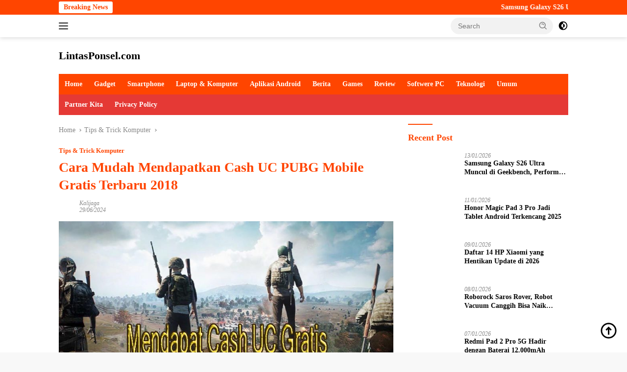

--- FILE ---
content_type: text/html; charset=UTF-8
request_url: https://lintasponsel.com/cara-mendapat-uc-pubg-mobile-gratis/
body_size: 27365
content:
<!doctype html><html lang="en-US"><head><script data-no-optimize="1">var litespeed_docref=sessionStorage.getItem("litespeed_docref");litespeed_docref&&(Object.defineProperty(document,"referrer",{get:function(){return litespeed_docref}}),sessionStorage.removeItem("litespeed_docref"));</script> <meta charset="UTF-8"><meta name="viewport" content="width=device-width, initial-scale=1"><link rel="profile" href="https://gmpg.org/xfn/11"><meta name='robots' content='index, follow, max-image-preview:large, max-snippet:-1, max-video-preview:-1' /><style>img:is([sizes="auto" i], [sizes^="auto," i]) { contain-intrinsic-size: 3000px 1500px }</style><title>Cara Mudah Mendapatkan Cash UC PUBG Mobile Gratis Terbaru 2018</title><meta name="description" content="Memang para player game pubg enggan melakukan top up uc karena beberapa alasan untuk itu trik Cara Mendapatkan UC PUBG Mobile Gratis ini sangat dinantikan oleh banyak kalangan.." /><link rel="canonical" href="https://lintasponsel.com/cara-mendapat-uc-pubg-mobile-gratis/" /><meta property="og:locale" content="en_US" /><meta property="og:type" content="article" /><meta property="og:title" content="Cara Mudah Mendapatkan Cash UC PUBG Mobile Gratis Terbaru 2018" /><meta property="og:description" content="Memang para player game pubg enggan melakukan top up uc karena beberapa alasan untuk itu trik Cara Mendapatkan UC PUBG Mobile Gratis ini sangat dinantikan oleh banyak kalangan.." /><meta property="og:url" content="https://lintasponsel.com/cara-mendapat-uc-pubg-mobile-gratis/" /><meta property="og:site_name" content="LintasPonsel.com" /><meta property="article:published_time" content="2024-06-28T19:10:59+00:00" /><meta property="og:image" content="https://lintasponsel.com/wp-content/uploads/2018/10/cara-dapat-cash-pubg-gratis.jpg" /><meta property="og:image:width" content="840" /><meta property="og:image:height" content="500" /><meta property="og:image:type" content="image/jpeg" /><meta name="author" content="Kalijaga" /><meta name="twitter:card" content="summary_large_image" /><meta name="twitter:label1" content="Written by" /><meta name="twitter:data1" content="Kalijaga" /><meta name="twitter:label2" content="Est. reading time" /><meta name="twitter:data2" content="3 minutes" /> <script type="application/ld+json" class="yoast-schema-graph">{"@context":"https://schema.org","@graph":[{"@type":"Article","@id":"https://lintasponsel.com/cara-mendapat-uc-pubg-mobile-gratis/#article","isPartOf":{"@id":"https://lintasponsel.com/cara-mendapat-uc-pubg-mobile-gratis/"},"author":{"name":"Kalijaga","@id":"https://lintasponsel.com/#/schema/person/d3939b798ae56a7b022ff0b19fce1537"},"headline":"Cara Mudah Mendapatkan Cash UC PUBG Mobile Gratis Terbaru 2018","datePublished":"2024-06-28T19:10:59+00:00","mainEntityOfPage":{"@id":"https://lintasponsel.com/cara-mendapat-uc-pubg-mobile-gratis/"},"wordCount":683,"publisher":{"@id":"https://lintasponsel.com/#organization"},"image":{"@id":"https://lintasponsel.com/cara-mendapat-uc-pubg-mobile-gratis/#primaryimage"},"thumbnailUrl":"https://lintasponsel.com/wp-content/uploads/2018/10/cara-dapat-cash-pubg-gratis.jpg","keywords":["cara dapat skin senjata pubg mobile","cara menang bermain pubg","cara mendapatkan pubg gratis","cara mendapatkan uc pubg ilegal","cash pubg mobile gratis","how to get free uc in pubg mobile","trik uc gratis pubg"],"articleSection":["Tips &amp; Trick Komputer"],"inLanguage":"en-US"},{"@type":"WebPage","@id":"https://lintasponsel.com/cara-mendapat-uc-pubg-mobile-gratis/","url":"https://lintasponsel.com/cara-mendapat-uc-pubg-mobile-gratis/","name":"Cara Mudah Mendapatkan Cash UC PUBG Mobile Gratis Terbaru 2018","isPartOf":{"@id":"https://lintasponsel.com/#website"},"primaryImageOfPage":{"@id":"https://lintasponsel.com/cara-mendapat-uc-pubg-mobile-gratis/#primaryimage"},"image":{"@id":"https://lintasponsel.com/cara-mendapat-uc-pubg-mobile-gratis/#primaryimage"},"thumbnailUrl":"https://lintasponsel.com/wp-content/uploads/2018/10/cara-dapat-cash-pubg-gratis.jpg","datePublished":"2024-06-28T19:10:59+00:00","description":"Memang para player game pubg enggan melakukan top up uc karena beberapa alasan untuk itu trik Cara Mendapatkan UC PUBG Mobile Gratis ini sangat dinantikan oleh banyak kalangan..","breadcrumb":{"@id":"https://lintasponsel.com/cara-mendapat-uc-pubg-mobile-gratis/#breadcrumb"},"inLanguage":"en-US","potentialAction":[{"@type":"ReadAction","target":["https://lintasponsel.com/cara-mendapat-uc-pubg-mobile-gratis/"]}]},{"@type":"ImageObject","inLanguage":"en-US","@id":"https://lintasponsel.com/cara-mendapat-uc-pubg-mobile-gratis/#primaryimage","url":"https://lintasponsel.com/wp-content/uploads/2018/10/cara-dapat-cash-pubg-gratis.jpg","contentUrl":"https://lintasponsel.com/wp-content/uploads/2018/10/cara-dapat-cash-pubg-gratis.jpg","width":840,"height":500},{"@type":"BreadcrumbList","@id":"https://lintasponsel.com/cara-mendapat-uc-pubg-mobile-gratis/#breadcrumb","itemListElement":[{"@type":"ListItem","position":1,"name":"Home","item":"https://lintasponsel.com/"},{"@type":"ListItem","position":2,"name":"Tips &amp; Trick Komputer","item":"https://lintasponsel.com/category/tips-pc/"},{"@type":"ListItem","position":3,"name":"Cara Mudah Mendapatkan Cash UC PUBG Mobile Gratis Terbaru 2018"}]},{"@type":"WebSite","@id":"https://lintasponsel.com/#website","url":"https://lintasponsel.com/","name":"LintasPonsel.com","description":"Portal Berita Game Dan Informasi Teknologi Gadget, Cara Cheat Game, FF Mod Apk Paling Update Di Tahun 2020","publisher":{"@id":"https://lintasponsel.com/#organization"},"potentialAction":[{"@type":"SearchAction","target":{"@type":"EntryPoint","urlTemplate":"https://lintasponsel.com/?s={search_term_string}"},"query-input":{"@type":"PropertyValueSpecification","valueRequired":true,"valueName":"search_term_string"}}],"inLanguage":"en-US"},{"@type":"Organization","@id":"https://lintasponsel.com/#organization","name":"LintasPonsel.com","url":"https://lintasponsel.com/","logo":{"@type":"ImageObject","inLanguage":"en-US","@id":"https://lintasponsel.com/#/schema/logo/image/","url":"https://lintasponsel.com/wp-content/uploads/2017/04/Screenshot_3-1.png","contentUrl":"https://lintasponsel.com/wp-content/uploads/2017/04/Screenshot_3-1.png","width":359,"height":235,"caption":"LintasPonsel.com"},"image":{"@id":"https://lintasponsel.com/#/schema/logo/image/"}},{"@type":"Person","@id":"https://lintasponsel.com/#/schema/person/d3939b798ae56a7b022ff0b19fce1537","name":"Kalijaga","image":{"@type":"ImageObject","inLanguage":"en-US","@id":"https://lintasponsel.com/#/schema/person/image/","url":"https://lintasponsel.com/wp-content/litespeed/avatar/6226793851ca89a0253ec07def4774e4.jpg","contentUrl":"https://lintasponsel.com/wp-content/litespeed/avatar/6226793851ca89a0253ec07def4774e4.jpg","caption":"Kalijaga"},"url":"https://lintasponsel.com/author/hermawan969/"}]}</script> <link rel='dns-prefetch' href='//fonts.googleapis.com' /><link rel="alternate" type="application/rss+xml" title="LintasPonsel.com &raquo; Feed" href="https://lintasponsel.com/feed/" /><link data-optimized="2" rel="stylesheet" href="https://lintasponsel.com/wp-content/litespeed/css/1193b0ecb931ef7a66461f1766a25f0e.css?ver=0af5e" /><style id='classic-theme-styles-inline-css'>/*! This file is auto-generated */
.wp-block-button__link{color:#fff;background-color:#32373c;border-radius:9999px;box-shadow:none;text-decoration:none;padding:calc(.667em + 2px) calc(1.333em + 2px);font-size:1.125em}.wp-block-file__button{background:#32373c;color:#fff;text-decoration:none}</style><style id='global-styles-inline-css'>:root{--wp--preset--aspect-ratio--square: 1;--wp--preset--aspect-ratio--4-3: 4/3;--wp--preset--aspect-ratio--3-4: 3/4;--wp--preset--aspect-ratio--3-2: 3/2;--wp--preset--aspect-ratio--2-3: 2/3;--wp--preset--aspect-ratio--16-9: 16/9;--wp--preset--aspect-ratio--9-16: 9/16;--wp--preset--color--black: #000000;--wp--preset--color--cyan-bluish-gray: #abb8c3;--wp--preset--color--white: #ffffff;--wp--preset--color--pale-pink: #f78da7;--wp--preset--color--vivid-red: #cf2e2e;--wp--preset--color--luminous-vivid-orange: #ff6900;--wp--preset--color--luminous-vivid-amber: #fcb900;--wp--preset--color--light-green-cyan: #7bdcb5;--wp--preset--color--vivid-green-cyan: #00d084;--wp--preset--color--pale-cyan-blue: #8ed1fc;--wp--preset--color--vivid-cyan-blue: #0693e3;--wp--preset--color--vivid-purple: #9b51e0;--wp--preset--gradient--vivid-cyan-blue-to-vivid-purple: linear-gradient(135deg,rgba(6,147,227,1) 0%,rgb(155,81,224) 100%);--wp--preset--gradient--light-green-cyan-to-vivid-green-cyan: linear-gradient(135deg,rgb(122,220,180) 0%,rgb(0,208,130) 100%);--wp--preset--gradient--luminous-vivid-amber-to-luminous-vivid-orange: linear-gradient(135deg,rgba(252,185,0,1) 0%,rgba(255,105,0,1) 100%);--wp--preset--gradient--luminous-vivid-orange-to-vivid-red: linear-gradient(135deg,rgba(255,105,0,1) 0%,rgb(207,46,46) 100%);--wp--preset--gradient--very-light-gray-to-cyan-bluish-gray: linear-gradient(135deg,rgb(238,238,238) 0%,rgb(169,184,195) 100%);--wp--preset--gradient--cool-to-warm-spectrum: linear-gradient(135deg,rgb(74,234,220) 0%,rgb(151,120,209) 20%,rgb(207,42,186) 40%,rgb(238,44,130) 60%,rgb(251,105,98) 80%,rgb(254,248,76) 100%);--wp--preset--gradient--blush-light-purple: linear-gradient(135deg,rgb(255,206,236) 0%,rgb(152,150,240) 100%);--wp--preset--gradient--blush-bordeaux: linear-gradient(135deg,rgb(254,205,165) 0%,rgb(254,45,45) 50%,rgb(107,0,62) 100%);--wp--preset--gradient--luminous-dusk: linear-gradient(135deg,rgb(255,203,112) 0%,rgb(199,81,192) 50%,rgb(65,88,208) 100%);--wp--preset--gradient--pale-ocean: linear-gradient(135deg,rgb(255,245,203) 0%,rgb(182,227,212) 50%,rgb(51,167,181) 100%);--wp--preset--gradient--electric-grass: linear-gradient(135deg,rgb(202,248,128) 0%,rgb(113,206,126) 100%);--wp--preset--gradient--midnight: linear-gradient(135deg,rgb(2,3,129) 0%,rgb(40,116,252) 100%);--wp--preset--font-size--small: 13px;--wp--preset--font-size--medium: 20px;--wp--preset--font-size--large: 36px;--wp--preset--font-size--x-large: 42px;--wp--preset--spacing--20: 0.44rem;--wp--preset--spacing--30: 0.67rem;--wp--preset--spacing--40: 1rem;--wp--preset--spacing--50: 1.5rem;--wp--preset--spacing--60: 2.25rem;--wp--preset--spacing--70: 3.38rem;--wp--preset--spacing--80: 5.06rem;--wp--preset--shadow--natural: 6px 6px 9px rgba(0, 0, 0, 0.2);--wp--preset--shadow--deep: 12px 12px 50px rgba(0, 0, 0, 0.4);--wp--preset--shadow--sharp: 6px 6px 0px rgba(0, 0, 0, 0.2);--wp--preset--shadow--outlined: 6px 6px 0px -3px rgba(255, 255, 255, 1), 6px 6px rgba(0, 0, 0, 1);--wp--preset--shadow--crisp: 6px 6px 0px rgba(0, 0, 0, 1);}:where(.is-layout-flex){gap: 0.5em;}:where(.is-layout-grid){gap: 0.5em;}body .is-layout-flex{display: flex;}.is-layout-flex{flex-wrap: wrap;align-items: center;}.is-layout-flex > :is(*, div){margin: 0;}body .is-layout-grid{display: grid;}.is-layout-grid > :is(*, div){margin: 0;}:where(.wp-block-columns.is-layout-flex){gap: 2em;}:where(.wp-block-columns.is-layout-grid){gap: 2em;}:where(.wp-block-post-template.is-layout-flex){gap: 1.25em;}:where(.wp-block-post-template.is-layout-grid){gap: 1.25em;}.has-black-color{color: var(--wp--preset--color--black) !important;}.has-cyan-bluish-gray-color{color: var(--wp--preset--color--cyan-bluish-gray) !important;}.has-white-color{color: var(--wp--preset--color--white) !important;}.has-pale-pink-color{color: var(--wp--preset--color--pale-pink) !important;}.has-vivid-red-color{color: var(--wp--preset--color--vivid-red) !important;}.has-luminous-vivid-orange-color{color: var(--wp--preset--color--luminous-vivid-orange) !important;}.has-luminous-vivid-amber-color{color: var(--wp--preset--color--luminous-vivid-amber) !important;}.has-light-green-cyan-color{color: var(--wp--preset--color--light-green-cyan) !important;}.has-vivid-green-cyan-color{color: var(--wp--preset--color--vivid-green-cyan) !important;}.has-pale-cyan-blue-color{color: var(--wp--preset--color--pale-cyan-blue) !important;}.has-vivid-cyan-blue-color{color: var(--wp--preset--color--vivid-cyan-blue) !important;}.has-vivid-purple-color{color: var(--wp--preset--color--vivid-purple) !important;}.has-black-background-color{background-color: var(--wp--preset--color--black) !important;}.has-cyan-bluish-gray-background-color{background-color: var(--wp--preset--color--cyan-bluish-gray) !important;}.has-white-background-color{background-color: var(--wp--preset--color--white) !important;}.has-pale-pink-background-color{background-color: var(--wp--preset--color--pale-pink) !important;}.has-vivid-red-background-color{background-color: var(--wp--preset--color--vivid-red) !important;}.has-luminous-vivid-orange-background-color{background-color: var(--wp--preset--color--luminous-vivid-orange) !important;}.has-luminous-vivid-amber-background-color{background-color: var(--wp--preset--color--luminous-vivid-amber) !important;}.has-light-green-cyan-background-color{background-color: var(--wp--preset--color--light-green-cyan) !important;}.has-vivid-green-cyan-background-color{background-color: var(--wp--preset--color--vivid-green-cyan) !important;}.has-pale-cyan-blue-background-color{background-color: var(--wp--preset--color--pale-cyan-blue) !important;}.has-vivid-cyan-blue-background-color{background-color: var(--wp--preset--color--vivid-cyan-blue) !important;}.has-vivid-purple-background-color{background-color: var(--wp--preset--color--vivid-purple) !important;}.has-black-border-color{border-color: var(--wp--preset--color--black) !important;}.has-cyan-bluish-gray-border-color{border-color: var(--wp--preset--color--cyan-bluish-gray) !important;}.has-white-border-color{border-color: var(--wp--preset--color--white) !important;}.has-pale-pink-border-color{border-color: var(--wp--preset--color--pale-pink) !important;}.has-vivid-red-border-color{border-color: var(--wp--preset--color--vivid-red) !important;}.has-luminous-vivid-orange-border-color{border-color: var(--wp--preset--color--luminous-vivid-orange) !important;}.has-luminous-vivid-amber-border-color{border-color: var(--wp--preset--color--luminous-vivid-amber) !important;}.has-light-green-cyan-border-color{border-color: var(--wp--preset--color--light-green-cyan) !important;}.has-vivid-green-cyan-border-color{border-color: var(--wp--preset--color--vivid-green-cyan) !important;}.has-pale-cyan-blue-border-color{border-color: var(--wp--preset--color--pale-cyan-blue) !important;}.has-vivid-cyan-blue-border-color{border-color: var(--wp--preset--color--vivid-cyan-blue) !important;}.has-vivid-purple-border-color{border-color: var(--wp--preset--color--vivid-purple) !important;}.has-vivid-cyan-blue-to-vivid-purple-gradient-background{background: var(--wp--preset--gradient--vivid-cyan-blue-to-vivid-purple) !important;}.has-light-green-cyan-to-vivid-green-cyan-gradient-background{background: var(--wp--preset--gradient--light-green-cyan-to-vivid-green-cyan) !important;}.has-luminous-vivid-amber-to-luminous-vivid-orange-gradient-background{background: var(--wp--preset--gradient--luminous-vivid-amber-to-luminous-vivid-orange) !important;}.has-luminous-vivid-orange-to-vivid-red-gradient-background{background: var(--wp--preset--gradient--luminous-vivid-orange-to-vivid-red) !important;}.has-very-light-gray-to-cyan-bluish-gray-gradient-background{background: var(--wp--preset--gradient--very-light-gray-to-cyan-bluish-gray) !important;}.has-cool-to-warm-spectrum-gradient-background{background: var(--wp--preset--gradient--cool-to-warm-spectrum) !important;}.has-blush-light-purple-gradient-background{background: var(--wp--preset--gradient--blush-light-purple) !important;}.has-blush-bordeaux-gradient-background{background: var(--wp--preset--gradient--blush-bordeaux) !important;}.has-luminous-dusk-gradient-background{background: var(--wp--preset--gradient--luminous-dusk) !important;}.has-pale-ocean-gradient-background{background: var(--wp--preset--gradient--pale-ocean) !important;}.has-electric-grass-gradient-background{background: var(--wp--preset--gradient--electric-grass) !important;}.has-midnight-gradient-background{background: var(--wp--preset--gradient--midnight) !important;}.has-small-font-size{font-size: var(--wp--preset--font-size--small) !important;}.has-medium-font-size{font-size: var(--wp--preset--font-size--medium) !important;}.has-large-font-size{font-size: var(--wp--preset--font-size--large) !important;}.has-x-large-font-size{font-size: var(--wp--preset--font-size--x-large) !important;}
:where(.wp-block-post-template.is-layout-flex){gap: 1.25em;}:where(.wp-block-post-template.is-layout-grid){gap: 1.25em;}
:where(.wp-block-columns.is-layout-flex){gap: 2em;}:where(.wp-block-columns.is-layout-grid){gap: 2em;}
:root :where(.wp-block-pullquote){font-size: 1.5em;line-height: 1.6;}</style><style id='admin-bar-inline-css'>/* Hide CanvasJS credits for P404 charts specifically */
    #p404RedirectChart .canvasjs-chart-credit {
        display: none !important;
    }
    
    #p404RedirectChart canvas {
        border-radius: 6px;
    }

    .p404-redirect-adminbar-weekly-title {
        font-weight: bold;
        font-size: 14px;
        color: #fff;
        margin-bottom: 6px;
    }

    #wpadminbar #wp-admin-bar-p404_free_top_button .ab-icon:before {
        content: "\f103";
        color: #dc3545;
        top: 3px;
    }
    
    #wp-admin-bar-p404_free_top_button .ab-item {
        min-width: 80px !important;
        padding: 0px !important;
    }
    
    /* Ensure proper positioning and z-index for P404 dropdown */
    .p404-redirect-adminbar-dropdown-wrap { 
        min-width: 0; 
        padding: 0;
        position: static !important;
    }
    
    #wpadminbar #wp-admin-bar-p404_free_top_button_dropdown {
        position: static !important;
    }
    
    #wpadminbar #wp-admin-bar-p404_free_top_button_dropdown .ab-item {
        padding: 0 !important;
        margin: 0 !important;
    }
    
    .p404-redirect-dropdown-container {
        min-width: 340px;
        padding: 18px 18px 12px 18px;
        background: #23282d !important;
        color: #fff;
        border-radius: 12px;
        box-shadow: 0 8px 32px rgba(0,0,0,0.25);
        margin-top: 10px;
        position: relative !important;
        z-index: 999999 !important;
        display: block !important;
        border: 1px solid #444;
    }
    
    /* Ensure P404 dropdown appears on hover */
    #wpadminbar #wp-admin-bar-p404_free_top_button .p404-redirect-dropdown-container { 
        display: none !important;
    }
    
    #wpadminbar #wp-admin-bar-p404_free_top_button:hover .p404-redirect-dropdown-container { 
        display: block !important;
    }
    
    #wpadminbar #wp-admin-bar-p404_free_top_button:hover #wp-admin-bar-p404_free_top_button_dropdown .p404-redirect-dropdown-container {
        display: block !important;
    }
    
    .p404-redirect-card {
        background: #2c3338;
        border-radius: 8px;
        padding: 18px 18px 12px 18px;
        box-shadow: 0 2px 8px rgba(0,0,0,0.07);
        display: flex;
        flex-direction: column;
        align-items: flex-start;
        border: 1px solid #444;
    }
    
    .p404-redirect-btn {
        display: inline-block;
        background: #dc3545;
        color: #fff !important;
        font-weight: bold;
        padding: 5px 22px;
        border-radius: 8px;
        text-decoration: none;
        font-size: 17px;
        transition: background 0.2s, box-shadow 0.2s;
        margin-top: 8px;
        box-shadow: 0 2px 8px rgba(220,53,69,0.15);
        text-align: center;
        line-height: 1.6;
    }
    
    .p404-redirect-btn:hover {
        background: #c82333;
        color: #fff !important;
        box-shadow: 0 4px 16px rgba(220,53,69,0.25);
    }
    
    /* Prevent conflicts with other admin bar dropdowns */
    #wpadminbar .ab-top-menu > li:hover > .ab-item,
    #wpadminbar .ab-top-menu > li.hover > .ab-item {
        z-index: auto;
    }
    
    #wpadminbar #wp-admin-bar-p404_free_top_button:hover > .ab-item {
        z-index: 999998 !important;
    }</style><style id='wpberita-style-inline-css'>h1,h2,h3,h4,h5,h6,.sidr-class-site-title,.site-title,.gmr-mainmenu ul > li > a,.sidr ul li a,.heading-text,.gmr-mobilemenu ul li a,#navigationamp ul li a{font-family:Quicksand;}h1,h2,h3,h4,h5,h6,.sidr-class-site-title,.site-title,.gmr-mainmenu ul > li > a,.sidr ul li a,.heading-text,.gmr-mobilemenu ul li a,#navigationamp ul li a,.related-text-onlytitle{font-weight:600;}h1 strong,h2 strong,h3 strong,h4 strong,h5 strong,h6 strong{font-weight:700;}body{font-family:Open Sans;--font-reguler:400;--font-bold:600;--background-color:#f8f8f8;--main-color:#000000;--link-color-body:#000000;--hoverlink-color-body:#ef672f;--border-color:#ff4500;--button-bgcolor:#ff4500;--button-color:#ffffff;--header-bgcolor:#ffffff;--topnav-color:#222222;--bigheadline-color:#ff4500;--mainmenu-color:#ffffff;--mainmenu-hovercolor:#fcc43f;--secondmenu-bgcolor:#E53935;--secondmenu-color:#ffffff;--secondmenu-hovercolor:#ef672f;--content-bgcolor:#ffffff;--content-greycolor:#888888;--greybody-bgcolor:#efefef;--footer-bgcolor:#f0f0f0;--footer-color:#ff4500;--footer-linkcolor:#ff4500;--footer-hover-linkcolor:#666666;}.entry-content-single{font-size:16px;}body,body.dark-theme{--scheme-color:#ff4500;--secondscheme-color:#ff4500;--mainmenu-bgcolor:#ff4500;}/* Generate Using Cache */</style><link rel="https://api.w.org/" href="https://lintasponsel.com/wp-json/" /><link rel="alternate" title="JSON" type="application/json" href="https://lintasponsel.com/wp-json/wp/v2/posts/3392" /><link rel="EditURI" type="application/rsd+xml" title="RSD" href="https://lintasponsel.com/xmlrpc.php?rsd" /><meta name="generator" content="WordPress 6.8.3" /><link rel='shortlink' href='https://lintasponsel.com/?p=3392' /><link rel="alternate" title="oEmbed (JSON)" type="application/json+oembed" href="https://lintasponsel.com/wp-json/oembed/1.0/embed?url=https%3A%2F%2Flintasponsel.com%2Fcara-mendapat-uc-pubg-mobile-gratis%2F" /><link rel="alternate" title="oEmbed (XML)" type="text/xml+oembed" href="https://lintasponsel.com/wp-json/oembed/1.0/embed?url=https%3A%2F%2Flintasponsel.com%2Fcara-mendapat-uc-pubg-mobile-gratis%2F&#038;format=xml" /> <script type="litespeed/javascript">document.documentElement.className=document.documentElement.className.replace('no-js','js')</script> <style>.no-js img.lazyload {
				display: none;
			}

			figure.wp-block-image img.lazyloading {
				min-width: 150px;
			}

						.lazyload, .lazyloading {
				opacity: 0;
			}

			.lazyloaded {
				opacity: 1;
				transition: opacity 400ms;
				transition-delay: 0ms;
			}</style> <script type="litespeed/javascript" data-src="https://pagead2.googlesyndication.com/pagead/js/adsbygoogle.js?client=ca-pub-1611329363302189"
     crossorigin="anonymous"></script><link rel="icon" href="https://lintasponsel.com/wp-content/uploads/2018/11/cropped-Screenshot_2-32x32.png" sizes="32x32" /><link rel="icon" href="https://lintasponsel.com/wp-content/uploads/2018/11/cropped-Screenshot_2-192x192.png" sizes="192x192" /><link rel="apple-touch-icon" href="https://lintasponsel.com/wp-content/uploads/2018/11/cropped-Screenshot_2-180x180.png" /><meta name="msapplication-TileImage" content="https://lintasponsel.com/wp-content/uploads/2018/11/cropped-Screenshot_2-270x270.png" /></head><body class="wp-singular post-template-default single single-post postid-3392 single-format-standard wp-embed-responsive wp-theme-wpberita idtheme kentooz">
<a class="skip-link screen-reader-text" href="#primary">Skip to content</a><div id="topnavwrap" class="gmr-topnavwrap clearfix"><div class="gmr-topnotification"><div class="container"><div class="list-flex"><div class="row-flex"><div class="text-marquee">Breaking News</div></div><div class="row-flex wrap-marquee"><div class="marquee">				<a href="https://lintasponsel.com/samsung-galaxy-s26-ultra-muncul-di-geekbench-performa-gahar/" class="gmr-recent-marquee" title="Samsung Galaxy S26 Ultra Muncul di Geekbench, Performa Gahar">Samsung Galaxy S26 Ultra Muncul di Geekbench, Performa Gahar</a>
<a href="https://lintasponsel.com/honor-magic-pad-3-pro-jadi-tablet-android-terkencang-2025/" class="gmr-recent-marquee" title="Honor Magic Pad 3 Pro Jadi Tablet Android Terkencang 2025">Honor Magic Pad 3 Pro Jadi Tablet Android Terkencang 2025</a>
<a href="https://lintasponsel.com/daftar-14-hp-xiaomi-yang-hentikan-update-di-2026/" class="gmr-recent-marquee" title="Daftar 14 HP Xiaomi yang Hentikan Update di 2026">Daftar 14 HP Xiaomi yang Hentikan Update di 2026</a>
<a href="https://lintasponsel.com/roborock-saros-rover-robot-vacuum-canggih-bisa-naik-tangga/" class="gmr-recent-marquee" title="Roborock Saros Rover, Robot Vacuum Canggih Bisa Naik Tangga">Roborock Saros Rover, Robot Vacuum Canggih Bisa Naik Tangga</a>
<a href="https://lintasponsel.com/redmi-pad-2-pro-5g-hadir-dengan-baterai-12-000mah/" class="gmr-recent-marquee" title="Redmi Pad 2 Pro 5G Hadir dengan Baterai 12.000mAh">Redmi Pad 2 Pro 5G Hadir dengan Baterai 12.000mAh</a></div></div></div></div></div><div class="container"><div class="list-flex"><div class="row-flex gmr-navleft">
<a id="gmr-responsive-menu" title="Menus" href="#menus" rel="nofollow"><div class="ktz-i-wrap"><span class="ktz-i"></span><span class="ktz-i"></span><span class="ktz-i"></span></div></a><div class="gmr-logo-mobile"><div class="site-title"><a href="https://lintasponsel.com/" title="LintasPonsel.com" rel="home">LintasPonsel.com</a></div>
<span class="site-description screen-reader-text">Portal Berita Game Dan Informasi Teknologi Gadget, Cara Cheat Game, FF Mod Apk Paling Update Di Tahun 2020</span></div></div><div class="row-flex gmr-navright"><div class="gmr-table-search"><form method="get" class="gmr-searchform searchform" action="https://lintasponsel.com/">
<input type="text" name="s" id="s" placeholder="Search" />
<input type="hidden" name="post_type" value="post" />
<button type="submit" role="button" class="gmr-search-submit gmr-search-icon">
<svg xmlns="http://www.w3.org/2000/svg" aria-hidden="true" role="img" width="1em" height="1em" preserveAspectRatio="xMidYMid meet" viewBox="0 0 24 24"><path fill="currentColor" d="M10 18a7.952 7.952 0 0 0 4.897-1.688l4.396 4.396l1.414-1.414l-4.396-4.396A7.952 7.952 0 0 0 18 10c0-4.411-3.589-8-8-8s-8 3.589-8 8s3.589 8 8 8zm0-14c3.309 0 6 2.691 6 6s-2.691 6-6 6s-6-2.691-6-6s2.691-6 6-6z"/><path fill="currentColor" d="M11.412 8.586c.379.38.588.882.588 1.414h2a3.977 3.977 0 0 0-1.174-2.828c-1.514-1.512-4.139-1.512-5.652 0l1.412 1.416c.76-.758 2.07-.756 2.826-.002z"/></svg>
</button></form></div>
<a class="darkmode-button topnav-button" title="Dark Mode" href="#" rel="nofollow"><svg xmlns="http://www.w3.org/2000/svg" aria-hidden="true" role="img" width="1em" height="1em" preserveAspectRatio="xMidYMid meet" viewBox="0 0 24 24"><g fill="currentColor"><path d="M12 16a4 4 0 0 0 0-8v8Z"/><path fill-rule="evenodd" d="M12 2C6.477 2 2 6.477 2 12s4.477 10 10 10s10-4.477 10-10S17.523 2 12 2Zm0 2v4a4 4 0 1 0 0 8v4a8 8 0 1 0 0-16Z" clip-rule="evenodd"/></g></svg></a><div class="gmr-search-btn">
<a id="search-menu-button" class="topnav-button gmr-search-icon" href="#" rel="nofollow"><svg xmlns="http://www.w3.org/2000/svg" aria-hidden="true" role="img" width="1em" height="1em" preserveAspectRatio="xMidYMid meet" viewBox="0 0 24 24"><path fill="none" stroke="currentColor" stroke-linecap="round" stroke-width="2" d="m21 21l-4.486-4.494M19 10.5a8.5 8.5 0 1 1-17 0a8.5 8.5 0 0 1 17 0Z"/></svg></a><div id="search-dropdown-container" class="search-dropdown search"><form method="get" class="gmr-searchform searchform" action="https://lintasponsel.com/">
<input type="text" name="s" id="s" placeholder="Search" />
<button type="submit" class="gmr-search-submit gmr-search-icon"><svg xmlns="http://www.w3.org/2000/svg" aria-hidden="true" role="img" width="1em" height="1em" preserveAspectRatio="xMidYMid meet" viewBox="0 0 24 24"><path fill="currentColor" d="M10 18a7.952 7.952 0 0 0 4.897-1.688l4.396 4.396l1.414-1.414l-4.396-4.396A7.952 7.952 0 0 0 18 10c0-4.411-3.589-8-8-8s-8 3.589-8 8s3.589 8 8 8zm0-14c3.309 0 6 2.691 6 6s-2.691 6-6 6s-6-2.691-6-6s2.691-6 6-6z"/><path fill="currentColor" d="M11.412 8.586c.379.38.588.882.588 1.414h2a3.977 3.977 0 0 0-1.174-2.828c-1.514-1.512-4.139-1.512-5.652 0l1.412 1.416c.76-.758 2.07-.756 2.826-.002z"/></svg></button></form></div></div></div></div></div></div><div id="page" class="site"><header id="masthead" class="site-header"><div class="container"><div class="site-branding"><div class="gmr-logo"><div class="gmr-logo-wrap"><div class="site-title logolink"><a href="https://lintasponsel.com/" title="LintasPonsel.com" rel="home">LintasPonsel.com</a></div>
<span class="site-description screen-reader-text">Portal Berita Game Dan Informasi Teknologi Gadget, Cara Cheat Game, FF Mod Apk Paling Update Di Tahun 2020</span><div class="close-topnavmenu-wrap"><a id="close-topnavmenu-button" rel="nofollow" href="#"><svg xmlns="http://www.w3.org/2000/svg" aria-hidden="true" role="img" width="1em" height="1em" preserveAspectRatio="xMidYMid meet" viewBox="0 0 32 32"><path fill="currentColor" d="M24 9.4L22.6 8L16 14.6L9.4 8L8 9.4l6.6 6.6L8 22.6L9.4 24l6.6-6.6l6.6 6.6l1.4-1.4l-6.6-6.6L24 9.4z"/></svg></a></div></div></div></div></div></header><div id="main-nav-wrap" class="gmr-mainmenu-wrap"><div class="container"><nav id="main-nav" class="main-navigation gmr-mainmenu"><ul id="primary-menu" class="menu"><li id="menu-item-6547" class="menu-item menu-item-type-custom menu-item-object-custom menu-item-6547"><a href="/">Home</a></li><li id="menu-item-7524" class="menu-item menu-item-type-taxonomy menu-item-object-category menu-item-7524"><a href="https://lintasponsel.com/category/gadget/">Gadget</a></li><li id="menu-item-6561" class="menu-item menu-item-type-taxonomy menu-item-object-category menu-item-6561"><a href="https://lintasponsel.com/category/smartphone/">Smartphone</a></li><li id="menu-item-7676" class="menu-item menu-item-type-taxonomy menu-item-object-category menu-item-7676"><a href="https://lintasponsel.com/category/laptop-komputer/">Laptop &amp; Komputer</a></li><li id="menu-item-6548" class="menu-item menu-item-type-taxonomy menu-item-object-category menu-item-6548"><a href="https://lintasponsel.com/category/aplikasi-android/">Aplikasi Android</a></li><li id="menu-item-6549" class="menu-item menu-item-type-taxonomy menu-item-object-category menu-item-6549"><a href="https://lintasponsel.com/category/berita/">Berita</a></li><li id="menu-item-6555" class="menu-item menu-item-type-taxonomy menu-item-object-category menu-item-6555"><a href="https://lintasponsel.com/category/games/">Games</a></li><li id="menu-item-6560" class="menu-item menu-item-type-taxonomy menu-item-object-category menu-item-6560"><a href="https://lintasponsel.com/category/review/">Review</a></li><li id="menu-item-6562" class="menu-item menu-item-type-taxonomy menu-item-object-category menu-item-6562"><a href="https://lintasponsel.com/category/softwere-pc/">Softwere PC</a></li><li id="menu-item-7547" class="menu-item menu-item-type-taxonomy menu-item-object-category menu-item-7547"><a href="https://lintasponsel.com/category/teknologi/">Teknologi</a></li><li id="menu-item-6567" class="menu-item menu-item-type-taxonomy menu-item-object-category menu-item-6567"><a href="https://lintasponsel.com/category/umum/">Umum</a></li></ul><ul id="secondary-menu" class="menu"><li class="page_item page-item-7188"><a href="https://lintasponsel.com/partner-kita/">Partner Kita</a></li><li class="page_item page-item-1812"><a href="https://lintasponsel.com/privacy-policy/">Privacy Policy</a></li></ul></nav></div></div><div id="content" class="gmr-content"><div class="container"><div class="row"><main id="primary" class="site-main col-md-8"><article id="post-3392" class="content-single post-3392 post type-post status-publish format-standard has-post-thumbnail hentry category-tips-pc tag-cara-dapat-skin-senjata-pubg-mobile tag-cara-menang-bermain-pubg tag-cara-mendapatkan-pubg-gratis tag-cara-mendapatkan-uc-pubg-ilegal tag-cash-pubg-mobile-gratis tag-how-to-get-free-uc-in-pubg-mobile tag-trik-uc-gratis-pubg"><div class="breadcrumbs" itemscope itemtype="https://schema.org/BreadcrumbList">
<span class="first-cl" itemprop="itemListElement" itemscope itemtype="https://schema.org/ListItem">
<a itemscope itemtype="https://schema.org/WebPage" itemprop="item" itemid="https://lintasponsel.com/" href="https://lintasponsel.com/"><span itemprop="name">Home</span></a>
<span itemprop="position" content="1"></span>
</span>
<span class="separator"></span>
<span class="0-cl" itemprop="itemListElement" itemscope itemtype="http://schema.org/ListItem">
<a itemscope itemtype="https://schema.org/WebPage" itemprop="item" itemid="https://lintasponsel.com/category/tips-pc/" href="https://lintasponsel.com/category/tips-pc/"><span itemprop="name">Tips &amp; Trick Komputer</span></a>
<span itemprop="position" content="2"></span>
</span>
<span class="separator"></span>
<span class="last-cl" itemscope itemtype="https://schema.org/ListItem">
<span itemprop="name">Cara Mudah Mendapatkan Cash UC PUBG Mobile Gratis Terbaru 2018</span>
<span itemprop="position" content="3"></span>
</span></div><header class="entry-header entry-header-single"><div class="gmr-meta-topic"><strong><span class="cat-links-content"><a href="https://lintasponsel.com/category/tips-pc/" rel="category tag">Tips &amp; Trick Komputer</a></span></strong>&nbsp;&nbsp;</div><h1 class="entry-title"><strong>Cara Mudah Mendapatkan Cash UC PUBG Mobile Gratis Terbaru 2018</strong></h1><div class="list-table clearfix"><div class="table-row"><div class="table-cell gmr-gravatar-metasingle"><a class="url" href="https://lintasponsel.com/author/hermawan969/" title="Permalink to: Kalijaga"><img alt='' data-src='https://lintasponsel.com/wp-content/litespeed/avatar/4c784291934b24e0c6f40e126098450e.jpg' data-srcset='https://lintasponsel.com/wp-content/litespeed/avatar/b7d98a92dda488a4fc30e39730bff4d5.jpg 2x' class='avatar avatar-32 photo img-cicle lazyload' height='32' width='32' decoding='async' src='[data-uri]' style='--smush-placeholder-width: 32px; --smush-placeholder-aspect-ratio: 32/32;' /><noscript><img alt='' src='https://lintasponsel.com/wp-content/litespeed/avatar/4c784291934b24e0c6f40e126098450e.jpg' srcset='https://lintasponsel.com/wp-content/litespeed/avatar/b7d98a92dda488a4fc30e39730bff4d5.jpg 2x' class='avatar avatar-32 photo img-cicle' height='32' width='32' decoding='async'/></noscript></a></div><div class="table-cell gmr-content-metasingle"><div class="meta-content gmr-content-metasingle"><span class="author vcard"><a class="url fn n" href="https://lintasponsel.com/author/hermawan969/" title="Kalijaga">Kalijaga</a></span></div><div class="meta-content gmr-content-metasingle"><span class="posted-on"><time class="entry-date published updated" datetime="2024-06-29T02:10:59+07:00">29/06/2024</time></span></div></div></div></div></header><figure class="post-thumbnail gmr-thumbnail-single">
<img data-lazyloaded="1" src="data:image/svg+xml;base64," width="840" height="500" data-src="https://lintasponsel.com/wp-content/uploads/2018/10/cara-dapat-cash-pubg-gratis.jpg" class="attachment-post-thumbnail size-post-thumbnail wp-post-image" alt="" decoding="async" fetchpriority="high" data-srcset="https://lintasponsel.com/wp-content/uploads/2018/10/cara-dapat-cash-pubg-gratis.jpg 840w, https://lintasponsel.com/wp-content/uploads/2018/10/cara-dapat-cash-pubg-gratis-300x179.jpg 300w, https://lintasponsel.com/wp-content/uploads/2018/10/cara-dapat-cash-pubg-gratis-768x457.jpg 768w" data-sizes="(max-width: 840px) 100vw, 840px" /></figure><div class="single-wrap"><div class="entry-content entry-content-single clearfix"><p><strong>Cara Mendapatkan UC PUBG Mobile Gratis Tanpa Root</strong> &#8211; komunikasi sudah maju pesat semenjak adanya smartphone atau ponsel pintar dimana didalamnya kita bisa melakukan sesuatu yang tidak bisa di lakukan ponsel biasa salah satunya yaitu melakukan video call melalui aplikasi sosial media apalagi sekarang ini akses internet sudah mendukung jaringan 4G LTE yang paling cepat di bandingkan dengan akses internet lainnya dan bila kamu menggunakan smartphone android maka anda pasti tahu apa itu Google Playstore katena pada aplikasi playstore kita bisa mendapatkan game android terbaru seperti PUBG Mobile.</p><p>Tentunya anda tahu dengan game satu ini karrna sekarang ini game yang memiliki tema battle royal tengah di minati para player bisa kita lihat sendiri banyak player Pubg Mobile yang mereview game ini pada chanel youtube mereka, karena alur game yang asyik membuat player betah berlama-lama memainkan game ini apalagi banyak item seperti kostum dan skin yang bisa anda dapatkan dengan uc pubg mobile namun sayangnya untuk mendapatkan uc anda perlu mengtop up dengan uang cash asli dan pastinya bila anda yang uang jajanya pas-pasan berpikir lagi ingin melakukan top up mungkin karena itulah banyak orang yang mencari cara mendapat uc pubg mobile gratis dengan mudah karena dengan menggunakan trik ini anda akan mendapatkan uc pubg gratis tanpa mengeluarkan uang sedikit pun.</p><p><img decoding="async" class="aligncenter wp-image-3394 lazyload" data-src="https://lintasponsel.com/wp-content/uploads/2018/10/cara-dapat-cash-pubg-gratis.jpg" alt="" width="491" height="292" data-srcset="https://lintasponsel.com/wp-content/uploads/2018/10/cara-dapat-cash-pubg-gratis.jpg 840w, https://lintasponsel.com/wp-content/uploads/2018/10/cara-dapat-cash-pubg-gratis-300x179.jpg 300w, https://lintasponsel.com/wp-content/uploads/2018/10/cara-dapat-cash-pubg-gratis-768x457.jpg 768w" data-sizes="(max-width: 491px) 100vw, 491px" src="[data-uri]" style="--smush-placeholder-width: 491px; --smush-placeholder-aspect-ratio: 491/292;" /><noscript><img decoding="async" class="aligncenter wp-image-3394" src="https://lintasponsel.com/wp-content/uploads/2018/10/cara-dapat-cash-pubg-gratis.jpg" alt="" width="491" height="292" srcset="https://lintasponsel.com/wp-content/uploads/2018/10/cara-dapat-cash-pubg-gratis.jpg 840w, https://lintasponsel.com/wp-content/uploads/2018/10/cara-dapat-cash-pubg-gratis-300x179.jpg 300w, https://lintasponsel.com/wp-content/uploads/2018/10/cara-dapat-cash-pubg-gratis-768x457.jpg 768w" sizes="(max-width: 491px) 100vw, 491px" /></noscript></p><p>Dengan mendapatkan cash pubg secara gratis maka anda bisa membeli item-item yang anda inginkan contohnya saja membeli skin weapon dengan demikian senjata anda berubah tampilanya dan point damage bertambah. Oleh karena itu pada kali ini kami ingin memberikan informasi seputar Cara Mendapat UC Pubg Mobile Gratis tanpa root untuk anda karena admin sendiri kadang merasa berat bila melakukan top up pubg dan alhasil admin mencoba cara ini dan sudah berhasil melakukanya dann oleh karena itu kami ingin membagikan pengalam kami untuk anda, oleh sebab itu silahkan anda simak ulasan ini sampai akhir.</p><h2><strong>Cara Mendapatkan Cash PUBG Gratis dengan Mudah 100% Work</strong></h2><p>Untuk melakukan trik kali ini agar 100% berhasil maka kita membutuhkan bantuan aplikasi pihak ketiga dan aplikasi tersebut bernama Kubik News lalu bagaimana cara dapat cash pubg gratis silahkan anda lihat tutorialnya di bawah ini.</p><p>1. Step pertama adalah anda perlu mendapatkan aplikasi kubik news makas ilahkan anda download aplikasinya pada playstore kemudian anda install aplikasi tersebut di hp android anda</p><p>2. Bila aplikasi kubik news sudah terinstall di hp anda maka silahkan kamu buka aplikasinya, ya seperti anda tahu aplikasi ini dapat memberikan kita reward berupa pulsa bila kita membaca atau membagikan artikel dari kubik news meski semua itu bisa dengan mudah dilakukan dengan nuyul <a href="https://lintasponsel.com/cara-nuyul-kubik/">kubik news</a>, oleh karena itu kubik news juga bisa memberikan anda uc pubg gratis dengan cara mengumpulkan pulsa terlebih dulu.</p><p>3. Jika anda sudah pada halaman utama kubik news maka silahkan anda klik icon saya kemudian anda lakukan login dengan menggunakan akun google (gmail) atau akun facebook anda agar bisa mulai mendapatkan pulsa gratis dengan maksimal pengambilan 100 rib rupiah.</p><p>4. Setelah anda sudah melakukan login dan point anda sudah terkumpul banyak maka setelah itu silahkan anda klik icon kantung uang seperti pada gambar di bawah ini karena dengan mengklik icon tersebut maka anda bisa mendapatkan pulsa gratis dari kubik news, bila anda merasa bahwa point anda kurang maka anda tambahkan kembali point anda sebanyak-banyaknya dengan cara mengikuti misi yang di sediakan oleh kubik.</p><p><img decoding="async" class="aligncenter wp-image-3393 lazyload" data-src="https://lintasponsel.com/wp-content/uploads/2018/10/mendapat-cahs-pubg-gratis.jpg" alt="" width="233" height="386" data-srcset="https://lintasponsel.com/wp-content/uploads/2018/10/mendapat-cahs-pubg-gratis.jpg 278w, https://lintasponsel.com/wp-content/uploads/2018/10/mendapat-cahs-pubg-gratis-181x300.jpg 181w" data-sizes="(max-width: 233px) 100vw, 233px" src="[data-uri]" style="--smush-placeholder-width: 233px; --smush-placeholder-aspect-ratio: 233/386;" /><noscript><img decoding="async" class="aligncenter wp-image-3393" src="https://lintasponsel.com/wp-content/uploads/2018/10/mendapat-cahs-pubg-gratis.jpg" alt="" width="233" height="386" srcset="https://lintasponsel.com/wp-content/uploads/2018/10/mendapat-cahs-pubg-gratis.jpg 278w, https://lintasponsel.com/wp-content/uploads/2018/10/mendapat-cahs-pubg-gratis-181x300.jpg 181w" sizes="(max-width: 233px) 100vw, 233px" /></noscript></p><p>5. Jika Point anda dirasa sudah cukup banyak maka anda bisa melakukan penukaran atau redeem point dengan pulsa dan caranya anda cukup memilih menu Kstore maka pada menu tersebut terdapat beberapa nominal penukaran pulsa dimulai dari pulsa 25 ribu rupiah sampai 100 ribu rupiah, dengan anda mendapatkan pulsa dari kubik news maka anda bisa menukarkan pulsa tersebut dengan uc pubg dan artinya anda sudah berhasil mendapat UC PUBG Mobile gratis tanpa uang.</p><blockquote><p><strong>Baca Juga: <a title="Permanent Link to Aplikasi Foto dan Video Bokeh Full di Android Terbaik 2018" href="https://lintasponsel.com/aplikasi-video-bokeh-full-di-android/" rel="bookmark">Aplikasi Foto dan Video Bokeh Full di Android Terbaik 2018</a></strong></p></blockquote><p>Memang segala sesuatu yang grtisan tidak secepat itu kita dapatkan karena harus berjuang dulu mengumpulkan point untuk melakukan redeem namun itu sebanding karena kita tak perlu mengeluarkan uang sepeserpun, nah itulah ulasan kami kali ini tentang Cara Mendapat Cash UC PUBG Mobile Gratis Terbaru 2020 semoga ulasan kami bisa membantu anda, dan sampai jumpa di artikel menarik lainnya &#8211; LintasPonsel.com</p><div class="gmr-related-post-onlytitle"><div class="related-text-onlytitle">Related News</div><div class="clearfix"><div class="list-gallery-title"><a href="https://lintasponsel.com/gaming-copilot-hadir-di-pc-aplikasi-komputer-xbox-makin-cerdas/" class="recent-title heading-text" title="Gaming Copilot Hadir di PC, Aplikasi Komputer Xbox Makin Cerdas" rel="bookmark">Gaming Copilot Hadir di PC, Aplikasi Komputer Xbox Makin Cerdas</a></div><div class="list-gallery-title"><a href="https://lintasponsel.com/snapdragon-8-elite-gen-5-resmi-rilis-dengan-performa-unggul/" class="recent-title heading-text" title="Snapdragon 8 Elite Gen 5 Resmi Rilis dengan Performa Unggul" rel="bookmark">Snapdragon 8 Elite Gen 5 Resmi Rilis dengan Performa Unggul</a></div><div class="list-gallery-title"><a href="https://lintasponsel.com/huawei-matepad-pro-12-2-2025-tablet-premium-untuk-kerja/" class="recent-title heading-text" title="HUAWEI MatePad Pro 12.2” 2025: Tablet Premium untuk Kerja" rel="bookmark">HUAWEI MatePad Pro 12.2” 2025: Tablet Premium untuk Kerja</a></div><div class="list-gallery-title"><a href="https://lintasponsel.com/ekosistem-gaming-lenovo-legion-hadirkan-inovasi-lengkap/" class="recent-title heading-text" title="Ekosistem Gaming Lenovo Legion Hadirkan Inovasi Lengkap" rel="bookmark">Ekosistem Gaming Lenovo Legion Hadirkan Inovasi Lengkap</a></div><div class="list-gallery-title"><a href="https://lintasponsel.com/lenovo-legion-pro-hadirkan-monitor-tajam-untuk-gamer/" class="recent-title heading-text" title="Lenovo Legion PRO Hadirkan Monitor Tajam untuk Gamer" rel="bookmark">Lenovo Legion PRO Hadirkan Monitor Tajam untuk Gamer</a></div><div class="list-gallery-title"><a href="https://lintasponsel.com/laptop-murah-ini-ternyata-kuat-jalankan-game-berat/" class="recent-title heading-text" title="Laptop Murah Ini Ternyata Kuat Jalankan Game Berat" rel="bookmark">Laptop Murah Ini Ternyata Kuat Jalankan Game Berat</a></div></div></div><footer class="entry-footer entry-footer-single">
<span class="tags-links heading-text"><strong><a href="https://lintasponsel.com/tag/cara-dapat-skin-senjata-pubg-mobile/" rel="tag">cara dapat skin senjata pubg mobile</a> <a href="https://lintasponsel.com/tag/cara-menang-bermain-pubg/" rel="tag">cara menang bermain pubg</a> <a href="https://lintasponsel.com/tag/cara-mendapatkan-pubg-gratis/" rel="tag">cara mendapatkan pubg gratis</a> <a href="https://lintasponsel.com/tag/cara-mendapatkan-uc-pubg-ilegal/" rel="tag">cara mendapatkan uc pubg ilegal</a> <a href="https://lintasponsel.com/tag/cash-pubg-mobile-gratis/" rel="tag">cash pubg mobile gratis</a> <a href="https://lintasponsel.com/tag/how-to-get-free-uc-in-pubg-mobile/" rel="tag">how to get free uc in pubg mobile</a> <a href="https://lintasponsel.com/tag/trik-uc-gratis-pubg/" rel="tag">trik uc gratis pubg</a></strong></span><div class="gmr-cf-metacontent heading-text meta-content"></div></footer></div></div><div class="list-table clearfix"><div class="table-row"><div class="table-cell gmr-content-share"><ul class="gmr-socialicon-share pull-right"><li class="facebook"><a href="https://www.facebook.com/sharer/sharer.php?u=https%3A%2F%2Flintasponsel.com%2Fcara-mendapat-uc-pubg-mobile-gratis%2F" target="_blank" rel="nofollow" title="Facebook Share"><svg xmlns="http://www.w3.org/2000/svg" aria-hidden="true" role="img" width="1em" height="1em" preserveAspectRatio="xMidYMid meet" viewBox="0 0 32 32"><path fill="#4267b2" d="M19.254 2C15.312 2 13 4.082 13 8.826V13H8v5h5v12h5V18h4l1-5h-5V9.672C18 7.885 18.583 7 20.26 7H23V2.205C22.526 2.141 21.145 2 19.254 2z"/></svg></a></li><li class="twitter"><a href="https://twitter.com/intent/tweet?url=https%3A%2F%2Flintasponsel.com%2Fcara-mendapat-uc-pubg-mobile-gratis%2F&amp;text=Cara%20Mudah%20Mendapatkan%20Cash%20UC%20PUBG%20Mobile%20Gratis%20Terbaru%202018" target="_blank" rel="nofollow" title="Tweet This"><svg xmlns="http://www.w3.org/2000/svg" width="24" height="24" viewBox="0 0 24 24"><path fill="currentColor" d="M18.205 2.25h3.308l-7.227 8.26l8.502 11.24H16.13l-5.214-6.817L4.95 21.75H1.64l7.73-8.835L1.215 2.25H8.04l4.713 6.231l5.45-6.231Zm-1.161 17.52h1.833L7.045 4.126H5.078L17.044 19.77Z"/></svg></a></li><li class="pin"><a href="https://pinterest.com/pin/create/button/?url=https%3A%2F%2Flintasponsel.com%2Fcara-mendapat-uc-pubg-mobile-gratis%2F&amp;desciption=Cara%20Mudah%20Mendapatkan%20Cash%20UC%20PUBG%20Mobile%20Gratis%20Terbaru%202018&amp;media=https%3A%2F%2Flintasponsel.com%2Fwp-content%2Fuploads%2F2018%2F10%2Fcara-dapat-cash-pubg-gratis.jpg" target="_blank" rel="nofollow" title="Tweet This"><svg xmlns="http://www.w3.org/2000/svg" aria-hidden="true" role="img" width="1em" height="1em" preserveAspectRatio="xMidYMid meet" viewBox="0 0 32 32"><path fill="#e60023" d="M16.75.406C10.337.406 4 4.681 4 11.6c0 4.4 2.475 6.9 3.975 6.9c.619 0 .975-1.725.975-2.212c0-.581-1.481-1.819-1.481-4.238c0-5.025 3.825-8.588 8.775-8.588c4.256 0 7.406 2.419 7.406 6.863c0 3.319-1.331 9.544-5.644 9.544c-1.556 0-2.888-1.125-2.888-2.737c0-2.363 1.65-4.65 1.65-7.088c0-4.137-5.869-3.387-5.869 1.613c0 1.05.131 2.212.6 3.169c-.863 3.713-2.625 9.244-2.625 13.069c0 1.181.169 2.344.281 3.525c.212.238.106.213.431.094c3.15-4.313 3.038-5.156 4.463-10.8c.769 1.463 2.756 2.25 4.331 2.25c6.637 0 9.619-6.469 9.619-12.3c0-6.206-5.363-10.256-11.25-10.256z"/></svg></a></li><li class="telegram"><a href="https://t.me/share/url?url=https%3A%2F%2Flintasponsel.com%2Fcara-mendapat-uc-pubg-mobile-gratis%2F&amp;text=Cara%20Mudah%20Mendapatkan%20Cash%20UC%20PUBG%20Mobile%20Gratis%20Terbaru%202018" target="_blank" rel="nofollow" title="Telegram Share"><svg xmlns="http://www.w3.org/2000/svg" aria-hidden="true" role="img" width="1em" height="1em" preserveAspectRatio="xMidYMid meet" viewBox="0 0 15 15"><path fill="none" stroke="#08c" stroke-linejoin="round" d="m14.5 1.5l-14 5l4 2l6-4l-4 5l6 4l2-12Z"/></svg></a></li><li class="whatsapp"><a href="https://api.whatsapp.com/send?text=Cara%20Mudah%20Mendapatkan%20Cash%20UC%20PUBG%20Mobile%20Gratis%20Terbaru%202018 https%3A%2F%2Flintasponsel.com%2Fcara-mendapat-uc-pubg-mobile-gratis%2F" target="_blank" rel="nofollow" title="Send To WhatsApp"><svg xmlns="http://www.w3.org/2000/svg" aria-hidden="true" role="img" width="1em" height="1em" preserveAspectRatio="xMidYMid meet" viewBox="0 0 32 32"><path fill="#25d366" d="M23.328 19.177c-.401-.203-2.354-1.156-2.719-1.292c-.365-.13-.63-.198-.896.203c-.26.391-1.026 1.286-1.26 1.547s-.464.281-.859.104c-.401-.203-1.682-.62-3.203-1.984c-1.188-1.057-1.979-2.359-2.214-2.76c-.234-.396-.026-.62.172-.818c.182-.182.401-.458.604-.698c.193-.24.255-.401.396-.661c.13-.281.063-.5-.036-.698s-.896-2.161-1.229-2.943c-.318-.776-.651-.677-.896-.677c-.229-.021-.495-.021-.76-.021s-.698.099-1.063.479c-.365.401-1.396 1.359-1.396 3.297c0 1.943 1.427 3.823 1.625 4.104c.203.26 2.807 4.26 6.802 5.979c.953.401 1.693.641 2.271.839c.953.302 1.823.26 2.51.161c.76-.125 2.354-.964 2.688-1.901c.339-.943.339-1.724.24-1.901c-.099-.182-.359-.281-.76-.458zM16.083 29h-.021c-2.365 0-4.703-.641-6.745-1.839l-.479-.286l-5 1.302l1.344-4.865l-.323-.5a13.166 13.166 0 0 1-2.021-7.01c0-7.26 5.943-13.182 13.255-13.182c3.542 0 6.865 1.38 9.365 3.88a13.058 13.058 0 0 1 3.88 9.323C29.328 23.078 23.39 29 16.088 29zM27.359 4.599C24.317 1.661 20.317 0 16.062 0C7.286 0 .14 7.115.135 15.859c0 2.792.729 5.516 2.125 7.927L0 32l8.448-2.203a16.13 16.13 0 0 0 7.615 1.932h.005c8.781 0 15.927-7.115 15.932-15.865c0-4.234-1.651-8.219-4.661-11.214z"/></svg></a></li></ul></div></div></div><div class="gmr-related-post"><h3 class="related-text">Read Also</h3><div class="wpberita-list-gallery clearfix"><div class="list-gallery related-gallery"><a href="https://lintasponsel.com/gaming-copilot-hadir-di-pc-aplikasi-komputer-xbox-makin-cerdas/" class="post-thumbnail" aria-hidden="true" tabindex="-1" title="Gaming Copilot Hadir di PC, Aplikasi Komputer Xbox Makin Cerdas" rel="bookmark"><img width="250" height="140" data-src="https://lintasponsel.com/wp-content/uploads/2025/09/Gaming-Copilot-Hadir-di-PC-Aplikasi-Komputer-Xbox-Makin-Cerdas-250x140.jpeg" class="attachment-medium-new size-medium-new wp-post-image lazyload" alt="Gaming Copilot Hadir di PC, Aplikasi Komputer Xbox Makin Cerdas" decoding="async" data-srcset="https://lintasponsel.com/wp-content/uploads/2025/09/Gaming-Copilot-Hadir-di-PC-Aplikasi-Komputer-Xbox-Makin-Cerdas-250x140.jpeg 250w, https://lintasponsel.com/wp-content/uploads/2025/09/Gaming-Copilot-Hadir-di-PC-Aplikasi-Komputer-Xbox-Makin-Cerdas-400x225.jpeg 400w, https://lintasponsel.com/wp-content/uploads/2025/09/Gaming-Copilot-Hadir-di-PC-Aplikasi-Komputer-Xbox-Makin-Cerdas-768x432.jpeg 768w, https://lintasponsel.com/wp-content/uploads/2025/09/Gaming-Copilot-Hadir-di-PC-Aplikasi-Komputer-Xbox-Makin-Cerdas-1536x864.jpeg 1536w, https://lintasponsel.com/wp-content/uploads/2025/09/Gaming-Copilot-Hadir-di-PC-Aplikasi-Komputer-Xbox-Makin-Cerdas.jpeg 1920w" data-sizes="(max-width: 250px) 100vw, 250px" src="[data-uri]" style="--smush-placeholder-width: 250px; --smush-placeholder-aspect-ratio: 250/140;" /><noscript><img width="250" height="140" src="https://lintasponsel.com/wp-content/uploads/2025/09/Gaming-Copilot-Hadir-di-PC-Aplikasi-Komputer-Xbox-Makin-Cerdas-250x140.jpeg" class="attachment-medium-new size-medium-new wp-post-image" alt="Gaming Copilot Hadir di PC, Aplikasi Komputer Xbox Makin Cerdas" decoding="async" srcset="https://lintasponsel.com/wp-content/uploads/2025/09/Gaming-Copilot-Hadir-di-PC-Aplikasi-Komputer-Xbox-Makin-Cerdas-250x140.jpeg 250w, https://lintasponsel.com/wp-content/uploads/2025/09/Gaming-Copilot-Hadir-di-PC-Aplikasi-Komputer-Xbox-Makin-Cerdas-400x225.jpeg 400w, https://lintasponsel.com/wp-content/uploads/2025/09/Gaming-Copilot-Hadir-di-PC-Aplikasi-Komputer-Xbox-Makin-Cerdas-768x432.jpeg 768w, https://lintasponsel.com/wp-content/uploads/2025/09/Gaming-Copilot-Hadir-di-PC-Aplikasi-Komputer-Xbox-Makin-Cerdas-1536x864.jpeg 1536w, https://lintasponsel.com/wp-content/uploads/2025/09/Gaming-Copilot-Hadir-di-PC-Aplikasi-Komputer-Xbox-Makin-Cerdas.jpeg 1920w" sizes="(max-width: 250px) 100vw, 250px" /></noscript></a><div class="list-gallery-title"><a href="https://lintasponsel.com/gaming-copilot-hadir-di-pc-aplikasi-komputer-xbox-makin-cerdas/" class="recent-title heading-text" title="Gaming Copilot Hadir di PC, Aplikasi Komputer Xbox Makin Cerdas" rel="bookmark">Gaming Copilot Hadir di PC, Aplikasi Komputer Xbox Makin Cerdas</a></div></div><div class="list-gallery related-gallery"><a href="https://lintasponsel.com/snapdragon-8-elite-gen-5-resmi-rilis-dengan-performa-unggul/" class="post-thumbnail" aria-hidden="true" tabindex="-1" title="Snapdragon 8 Elite Gen 5 Resmi Rilis dengan Performa Unggul" rel="bookmark"><img width="250" height="140" data-src="https://lintasponsel.com/wp-content/uploads/2025/09/Snapdragon-8-Elite-Gen-5-Resmi-Rilis-dengan-Performa-Unggul-250x140.jpeg" class="attachment-medium-new size-medium-new wp-post-image lazyload" alt="Snapdragon 8 Elite Gen 5 Resmi Rilis dengan Performa Unggul" decoding="async" data-srcset="https://lintasponsel.com/wp-content/uploads/2025/09/Snapdragon-8-Elite-Gen-5-Resmi-Rilis-dengan-Performa-Unggul-250x140.jpeg 250w, https://lintasponsel.com/wp-content/uploads/2025/09/Snapdragon-8-Elite-Gen-5-Resmi-Rilis-dengan-Performa-Unggul-400x225.jpeg 400w, https://lintasponsel.com/wp-content/uploads/2025/09/Snapdragon-8-Elite-Gen-5-Resmi-Rilis-dengan-Performa-Unggul-768x432.jpeg 768w, https://lintasponsel.com/wp-content/uploads/2025/09/Snapdragon-8-Elite-Gen-5-Resmi-Rilis-dengan-Performa-Unggul-1536x864.jpeg 1536w, https://lintasponsel.com/wp-content/uploads/2025/09/Snapdragon-8-Elite-Gen-5-Resmi-Rilis-dengan-Performa-Unggul.jpeg 1920w" data-sizes="(max-width: 250px) 100vw, 250px" src="[data-uri]" style="--smush-placeholder-width: 250px; --smush-placeholder-aspect-ratio: 250/140;" /><noscript><img width="250" height="140" src="https://lintasponsel.com/wp-content/uploads/2025/09/Snapdragon-8-Elite-Gen-5-Resmi-Rilis-dengan-Performa-Unggul-250x140.jpeg" class="attachment-medium-new size-medium-new wp-post-image" alt="Snapdragon 8 Elite Gen 5 Resmi Rilis dengan Performa Unggul" decoding="async" srcset="https://lintasponsel.com/wp-content/uploads/2025/09/Snapdragon-8-Elite-Gen-5-Resmi-Rilis-dengan-Performa-Unggul-250x140.jpeg 250w, https://lintasponsel.com/wp-content/uploads/2025/09/Snapdragon-8-Elite-Gen-5-Resmi-Rilis-dengan-Performa-Unggul-400x225.jpeg 400w, https://lintasponsel.com/wp-content/uploads/2025/09/Snapdragon-8-Elite-Gen-5-Resmi-Rilis-dengan-Performa-Unggul-768x432.jpeg 768w, https://lintasponsel.com/wp-content/uploads/2025/09/Snapdragon-8-Elite-Gen-5-Resmi-Rilis-dengan-Performa-Unggul-1536x864.jpeg 1536w, https://lintasponsel.com/wp-content/uploads/2025/09/Snapdragon-8-Elite-Gen-5-Resmi-Rilis-dengan-Performa-Unggul.jpeg 1920w" sizes="(max-width: 250px) 100vw, 250px" /></noscript></a><div class="list-gallery-title"><a href="https://lintasponsel.com/snapdragon-8-elite-gen-5-resmi-rilis-dengan-performa-unggul/" class="recent-title heading-text" title="Snapdragon 8 Elite Gen 5 Resmi Rilis dengan Performa Unggul" rel="bookmark">Snapdragon 8 Elite Gen 5 Resmi Rilis dengan Performa Unggul</a></div></div><div class="list-gallery related-gallery"><a href="https://lintasponsel.com/huawei-matepad-pro-12-2-2025-tablet-premium-untuk-kerja/" class="post-thumbnail" aria-hidden="true" tabindex="-1" title="HUAWEI MatePad Pro 12.2” 2025: Tablet Premium untuk Kerja" rel="bookmark"><img width="250" height="140" data-src="https://lintasponsel.com/wp-content/uploads/2025/07/HUAWEI-MatePad-Pro-12.2-2025-Tablet-Premium-untuk-Kerja-250x140.jpeg" class="attachment-medium-new size-medium-new wp-post-image lazyload" alt="HUAWEI MatePad Pro 12.2” 2025 Tablet Premium untuk Kerja" decoding="async" data-srcset="https://lintasponsel.com/wp-content/uploads/2025/07/HUAWEI-MatePad-Pro-12.2-2025-Tablet-Premium-untuk-Kerja-250x140.jpeg 250w, https://lintasponsel.com/wp-content/uploads/2025/07/HUAWEI-MatePad-Pro-12.2-2025-Tablet-Premium-untuk-Kerja-400x225.jpeg 400w, https://lintasponsel.com/wp-content/uploads/2025/07/HUAWEI-MatePad-Pro-12.2-2025-Tablet-Premium-untuk-Kerja-768x432.jpeg 768w, https://lintasponsel.com/wp-content/uploads/2025/07/HUAWEI-MatePad-Pro-12.2-2025-Tablet-Premium-untuk-Kerja.jpeg 1280w" data-sizes="(max-width: 250px) 100vw, 250px" src="[data-uri]" style="--smush-placeholder-width: 250px; --smush-placeholder-aspect-ratio: 250/140;" /><noscript><img width="250" height="140" src="https://lintasponsel.com/wp-content/uploads/2025/07/HUAWEI-MatePad-Pro-12.2-2025-Tablet-Premium-untuk-Kerja-250x140.jpeg" class="attachment-medium-new size-medium-new wp-post-image" alt="HUAWEI MatePad Pro 12.2” 2025 Tablet Premium untuk Kerja" decoding="async" srcset="https://lintasponsel.com/wp-content/uploads/2025/07/HUAWEI-MatePad-Pro-12.2-2025-Tablet-Premium-untuk-Kerja-250x140.jpeg 250w, https://lintasponsel.com/wp-content/uploads/2025/07/HUAWEI-MatePad-Pro-12.2-2025-Tablet-Premium-untuk-Kerja-400x225.jpeg 400w, https://lintasponsel.com/wp-content/uploads/2025/07/HUAWEI-MatePad-Pro-12.2-2025-Tablet-Premium-untuk-Kerja-768x432.jpeg 768w, https://lintasponsel.com/wp-content/uploads/2025/07/HUAWEI-MatePad-Pro-12.2-2025-Tablet-Premium-untuk-Kerja.jpeg 1280w" sizes="(max-width: 250px) 100vw, 250px" /></noscript></a><div class="list-gallery-title"><a href="https://lintasponsel.com/huawei-matepad-pro-12-2-2025-tablet-premium-untuk-kerja/" class="recent-title heading-text" title="HUAWEI MatePad Pro 12.2” 2025: Tablet Premium untuk Kerja" rel="bookmark">HUAWEI MatePad Pro 12.2” 2025: Tablet Premium untuk Kerja</a></div></div><div class="list-gallery related-gallery"><a href="https://lintasponsel.com/ekosistem-gaming-lenovo-legion-hadirkan-inovasi-lengkap/" class="post-thumbnail" aria-hidden="true" tabindex="-1" title="Ekosistem Gaming Lenovo Legion Hadirkan Inovasi Lengkap" rel="bookmark"><img width="250" height="140" data-src="https://lintasponsel.com/wp-content/uploads/2025/06/685fed09d6404-250x140.png" class="attachment-medium-new size-medium-new wp-post-image lazyload" alt="Ekosistem Gaming Lenovo Legion Hadirkan Inovasi Lengkap" decoding="async" data-srcset="https://lintasponsel.com/wp-content/uploads/2025/06/685fed09d6404-250x140.png 250w, https://lintasponsel.com/wp-content/uploads/2025/06/685fed09d6404-400x225.png 400w" data-sizes="(max-width: 250px) 100vw, 250px" src="[data-uri]" style="--smush-placeholder-width: 250px; --smush-placeholder-aspect-ratio: 250/140;" /><noscript><img width="250" height="140" src="https://lintasponsel.com/wp-content/uploads/2025/06/685fed09d6404-250x140.png" class="attachment-medium-new size-medium-new wp-post-image" alt="Ekosistem Gaming Lenovo Legion Hadirkan Inovasi Lengkap" decoding="async" srcset="https://lintasponsel.com/wp-content/uploads/2025/06/685fed09d6404-250x140.png 250w, https://lintasponsel.com/wp-content/uploads/2025/06/685fed09d6404-400x225.png 400w" sizes="(max-width: 250px) 100vw, 250px" /></noscript></a><div class="list-gallery-title"><a href="https://lintasponsel.com/ekosistem-gaming-lenovo-legion-hadirkan-inovasi-lengkap/" class="recent-title heading-text" title="Ekosistem Gaming Lenovo Legion Hadirkan Inovasi Lengkap" rel="bookmark">Ekosistem Gaming Lenovo Legion Hadirkan Inovasi Lengkap</a></div></div><div class="list-gallery related-gallery"><a href="https://lintasponsel.com/lenovo-legion-pro-hadirkan-monitor-tajam-untuk-gamer/" class="post-thumbnail" aria-hidden="true" tabindex="-1" title="Lenovo Legion PRO Hadirkan Monitor Tajam untuk Gamer" rel="bookmark"><img width="250" height="140" data-src="https://lintasponsel.com/wp-content/uploads/2025/06/monitor-lenovo-legion-pro-34wd-10-1750828255326_169-e1750878413502-250x140.jpeg" class="attachment-medium-new size-medium-new wp-post-image lazyload" alt="Lenovo Legion PRO Hadirkan Monitor Tajam untuk Gamer" decoding="async" data-srcset="https://lintasponsel.com/wp-content/uploads/2025/06/monitor-lenovo-legion-pro-34wd-10-1750828255326_169-e1750878413502-250x140.jpeg 250w, https://lintasponsel.com/wp-content/uploads/2025/06/monitor-lenovo-legion-pro-34wd-10-1750828255326_169-e1750878413502-400x225.jpeg 400w" data-sizes="(max-width: 250px) 100vw, 250px" src="[data-uri]" style="--smush-placeholder-width: 250px; --smush-placeholder-aspect-ratio: 250/140;" /><noscript><img width="250" height="140" src="https://lintasponsel.com/wp-content/uploads/2025/06/monitor-lenovo-legion-pro-34wd-10-1750828255326_169-e1750878413502-250x140.jpeg" class="attachment-medium-new size-medium-new wp-post-image" alt="Lenovo Legion PRO Hadirkan Monitor Tajam untuk Gamer" decoding="async" srcset="https://lintasponsel.com/wp-content/uploads/2025/06/monitor-lenovo-legion-pro-34wd-10-1750828255326_169-e1750878413502-250x140.jpeg 250w, https://lintasponsel.com/wp-content/uploads/2025/06/monitor-lenovo-legion-pro-34wd-10-1750828255326_169-e1750878413502-400x225.jpeg 400w" sizes="(max-width: 250px) 100vw, 250px" /></noscript></a><div class="list-gallery-title"><a href="https://lintasponsel.com/lenovo-legion-pro-hadirkan-monitor-tajam-untuk-gamer/" class="recent-title heading-text" title="Lenovo Legion PRO Hadirkan Monitor Tajam untuk Gamer" rel="bookmark">Lenovo Legion PRO Hadirkan Monitor Tajam untuk Gamer</a></div></div><div class="list-gallery related-gallery"><a href="https://lintasponsel.com/laptop-murah-ini-ternyata-kuat-jalankan-game-berat/" class="post-thumbnail" aria-hidden="true" tabindex="-1" title="Laptop Murah Ini Ternyata Kuat Jalankan Game Berat" rel="bookmark"><img width="250" height="140" data-src="https://lintasponsel.com/wp-content/uploads/2025/06/laptop-gaming_169-e1750877928223-250x140.jpeg" class="attachment-medium-new size-medium-new wp-post-image lazyload" alt="Laptop Murah Ini Ternyata Kuat Jalankan Game Berat" decoding="async" data-srcset="https://lintasponsel.com/wp-content/uploads/2025/06/laptop-gaming_169-e1750877928223-250x140.jpeg 250w, https://lintasponsel.com/wp-content/uploads/2025/06/laptop-gaming_169-e1750877928223-400x225.jpeg 400w, https://lintasponsel.com/wp-content/uploads/2025/06/laptop-gaming_169-e1750877928223.jpeg 700w" data-sizes="(max-width: 250px) 100vw, 250px" src="[data-uri]" style="--smush-placeholder-width: 250px; --smush-placeholder-aspect-ratio: 250/140;" /><noscript><img width="250" height="140" src="https://lintasponsel.com/wp-content/uploads/2025/06/laptop-gaming_169-e1750877928223-250x140.jpeg" class="attachment-medium-new size-medium-new wp-post-image" alt="Laptop Murah Ini Ternyata Kuat Jalankan Game Berat" decoding="async" srcset="https://lintasponsel.com/wp-content/uploads/2025/06/laptop-gaming_169-e1750877928223-250x140.jpeg 250w, https://lintasponsel.com/wp-content/uploads/2025/06/laptop-gaming_169-e1750877928223-400x225.jpeg 400w, https://lintasponsel.com/wp-content/uploads/2025/06/laptop-gaming_169-e1750877928223.jpeg 700w" sizes="(max-width: 250px) 100vw, 250px" /></noscript></a><div class="list-gallery-title"><a href="https://lintasponsel.com/laptop-murah-ini-ternyata-kuat-jalankan-game-berat/" class="recent-title heading-text" title="Laptop Murah Ini Ternyata Kuat Jalankan Game Berat" rel="bookmark">Laptop Murah Ini Ternyata Kuat Jalankan Game Berat</a></div></div></div></div><div class="gmr-related-post"><h3 class="related-text first-relatedtext">Recommendation for You</h3><div class="wpberita-list-gallery clearfix"><div class="list-gallery related-gallery third-gallery"><a href="https://lintasponsel.com/gaming-copilot-hadir-di-pc-aplikasi-komputer-xbox-makin-cerdas/" class="post-thumbnail" aria-hidden="true" tabindex="-1" title="Gaming Copilot Hadir di PC, Aplikasi Komputer Xbox Makin Cerdas" rel="bookmark"><img width="400" height="225" data-src="https://lintasponsel.com/wp-content/uploads/2025/09/Gaming-Copilot-Hadir-di-PC-Aplikasi-Komputer-Xbox-Makin-Cerdas-400x225.jpeg" class="attachment-large size-large wp-post-image lazyload" alt="Gaming Copilot Hadir di PC, Aplikasi Komputer Xbox Makin Cerdas" decoding="async" data-srcset="https://lintasponsel.com/wp-content/uploads/2025/09/Gaming-Copilot-Hadir-di-PC-Aplikasi-Komputer-Xbox-Makin-Cerdas-400x225.jpeg 400w, https://lintasponsel.com/wp-content/uploads/2025/09/Gaming-Copilot-Hadir-di-PC-Aplikasi-Komputer-Xbox-Makin-Cerdas-768x432.jpeg 768w, https://lintasponsel.com/wp-content/uploads/2025/09/Gaming-Copilot-Hadir-di-PC-Aplikasi-Komputer-Xbox-Makin-Cerdas-1536x864.jpeg 1536w, https://lintasponsel.com/wp-content/uploads/2025/09/Gaming-Copilot-Hadir-di-PC-Aplikasi-Komputer-Xbox-Makin-Cerdas-250x140.jpeg 250w, https://lintasponsel.com/wp-content/uploads/2025/09/Gaming-Copilot-Hadir-di-PC-Aplikasi-Komputer-Xbox-Makin-Cerdas.jpeg 1920w" data-sizes="(max-width: 400px) 100vw, 400px" src="[data-uri]" style="--smush-placeholder-width: 400px; --smush-placeholder-aspect-ratio: 400/225;" /><noscript><img width="400" height="225" src="https://lintasponsel.com/wp-content/uploads/2025/09/Gaming-Copilot-Hadir-di-PC-Aplikasi-Komputer-Xbox-Makin-Cerdas-400x225.jpeg" class="attachment-large size-large wp-post-image" alt="Gaming Copilot Hadir di PC, Aplikasi Komputer Xbox Makin Cerdas" decoding="async" srcset="https://lintasponsel.com/wp-content/uploads/2025/09/Gaming-Copilot-Hadir-di-PC-Aplikasi-Komputer-Xbox-Makin-Cerdas-400x225.jpeg 400w, https://lintasponsel.com/wp-content/uploads/2025/09/Gaming-Copilot-Hadir-di-PC-Aplikasi-Komputer-Xbox-Makin-Cerdas-768x432.jpeg 768w, https://lintasponsel.com/wp-content/uploads/2025/09/Gaming-Copilot-Hadir-di-PC-Aplikasi-Komputer-Xbox-Makin-Cerdas-1536x864.jpeg 1536w, https://lintasponsel.com/wp-content/uploads/2025/09/Gaming-Copilot-Hadir-di-PC-Aplikasi-Komputer-Xbox-Makin-Cerdas-250x140.jpeg 250w, https://lintasponsel.com/wp-content/uploads/2025/09/Gaming-Copilot-Hadir-di-PC-Aplikasi-Komputer-Xbox-Makin-Cerdas.jpeg 1920w" sizes="(max-width: 400px) 100vw, 400px" /></noscript></a><div class="list-gallery-title"><a href="https://lintasponsel.com/gaming-copilot-hadir-di-pc-aplikasi-komputer-xbox-makin-cerdas/" class="recent-title heading-text" title="Gaming Copilot Hadir di PC, Aplikasi Komputer Xbox Makin Cerdas" rel="bookmark">Gaming Copilot Hadir di PC, Aplikasi Komputer Xbox Makin Cerdas</a></div><div class="entry-content entry-content-archive"><p>LintasPonsel.com – Bayangkan Anda terjebak di level sulit sebuah game dan merasa frustrasi. Dulu, solusi biasanya datang&#8230;</p></div></div><div class="list-gallery related-gallery third-gallery"><a href="https://lintasponsel.com/snapdragon-8-elite-gen-5-resmi-rilis-dengan-performa-unggul/" class="post-thumbnail" aria-hidden="true" tabindex="-1" title="Snapdragon 8 Elite Gen 5 Resmi Rilis dengan Performa Unggul" rel="bookmark"><img width="400" height="225" data-src="https://lintasponsel.com/wp-content/uploads/2025/09/Snapdragon-8-Elite-Gen-5-Resmi-Rilis-dengan-Performa-Unggul-400x225.jpeg" class="attachment-large size-large wp-post-image lazyload" alt="Snapdragon 8 Elite Gen 5 Resmi Rilis dengan Performa Unggul" decoding="async" data-srcset="https://lintasponsel.com/wp-content/uploads/2025/09/Snapdragon-8-Elite-Gen-5-Resmi-Rilis-dengan-Performa-Unggul-400x225.jpeg 400w, https://lintasponsel.com/wp-content/uploads/2025/09/Snapdragon-8-Elite-Gen-5-Resmi-Rilis-dengan-Performa-Unggul-768x432.jpeg 768w, https://lintasponsel.com/wp-content/uploads/2025/09/Snapdragon-8-Elite-Gen-5-Resmi-Rilis-dengan-Performa-Unggul-1536x864.jpeg 1536w, https://lintasponsel.com/wp-content/uploads/2025/09/Snapdragon-8-Elite-Gen-5-Resmi-Rilis-dengan-Performa-Unggul-250x140.jpeg 250w, https://lintasponsel.com/wp-content/uploads/2025/09/Snapdragon-8-Elite-Gen-5-Resmi-Rilis-dengan-Performa-Unggul.jpeg 1920w" data-sizes="(max-width: 400px) 100vw, 400px" src="[data-uri]" style="--smush-placeholder-width: 400px; --smush-placeholder-aspect-ratio: 400/225;" /><noscript><img width="400" height="225" src="https://lintasponsel.com/wp-content/uploads/2025/09/Snapdragon-8-Elite-Gen-5-Resmi-Rilis-dengan-Performa-Unggul-400x225.jpeg" class="attachment-large size-large wp-post-image" alt="Snapdragon 8 Elite Gen 5 Resmi Rilis dengan Performa Unggul" decoding="async" srcset="https://lintasponsel.com/wp-content/uploads/2025/09/Snapdragon-8-Elite-Gen-5-Resmi-Rilis-dengan-Performa-Unggul-400x225.jpeg 400w, https://lintasponsel.com/wp-content/uploads/2025/09/Snapdragon-8-Elite-Gen-5-Resmi-Rilis-dengan-Performa-Unggul-768x432.jpeg 768w, https://lintasponsel.com/wp-content/uploads/2025/09/Snapdragon-8-Elite-Gen-5-Resmi-Rilis-dengan-Performa-Unggul-1536x864.jpeg 1536w, https://lintasponsel.com/wp-content/uploads/2025/09/Snapdragon-8-Elite-Gen-5-Resmi-Rilis-dengan-Performa-Unggul-250x140.jpeg 250w, https://lintasponsel.com/wp-content/uploads/2025/09/Snapdragon-8-Elite-Gen-5-Resmi-Rilis-dengan-Performa-Unggul.jpeg 1920w" sizes="(max-width: 400px) 100vw, 400px" /></noscript></a><div class="list-gallery-title"><a href="https://lintasponsel.com/snapdragon-8-elite-gen-5-resmi-rilis-dengan-performa-unggul/" class="recent-title heading-text" title="Snapdragon 8 Elite Gen 5 Resmi Rilis dengan Performa Unggul" rel="bookmark">Snapdragon 8 Elite Gen 5 Resmi Rilis dengan Performa Unggul</a></div><div class="entry-content entry-content-archive"><p>LintasPonsel.com – Pertarungan chipset flagship tahun 2025 resmi dimulai. Qualcomm memperkenalkan Snapdragon 8 Elite Gen 5 di&#8230;</p></div></div><div class="list-gallery related-gallery third-gallery"><a href="https://lintasponsel.com/huawei-matepad-pro-12-2-2025-tablet-premium-untuk-kerja/" class="post-thumbnail" aria-hidden="true" tabindex="-1" title="HUAWEI MatePad Pro 12.2” 2025: Tablet Premium untuk Kerja" rel="bookmark"><img width="400" height="225" data-src="https://lintasponsel.com/wp-content/uploads/2025/07/HUAWEI-MatePad-Pro-12.2-2025-Tablet-Premium-untuk-Kerja-400x225.jpeg" class="attachment-large size-large wp-post-image lazyload" alt="HUAWEI MatePad Pro 12.2” 2025 Tablet Premium untuk Kerja" decoding="async" data-srcset="https://lintasponsel.com/wp-content/uploads/2025/07/HUAWEI-MatePad-Pro-12.2-2025-Tablet-Premium-untuk-Kerja-400x225.jpeg 400w, https://lintasponsel.com/wp-content/uploads/2025/07/HUAWEI-MatePad-Pro-12.2-2025-Tablet-Premium-untuk-Kerja-768x432.jpeg 768w, https://lintasponsel.com/wp-content/uploads/2025/07/HUAWEI-MatePad-Pro-12.2-2025-Tablet-Premium-untuk-Kerja-250x140.jpeg 250w, https://lintasponsel.com/wp-content/uploads/2025/07/HUAWEI-MatePad-Pro-12.2-2025-Tablet-Premium-untuk-Kerja.jpeg 1280w" data-sizes="(max-width: 400px) 100vw, 400px" src="[data-uri]" style="--smush-placeholder-width: 400px; --smush-placeholder-aspect-ratio: 400/225;" /><noscript><img width="400" height="225" src="https://lintasponsel.com/wp-content/uploads/2025/07/HUAWEI-MatePad-Pro-12.2-2025-Tablet-Premium-untuk-Kerja-400x225.jpeg" class="attachment-large size-large wp-post-image" alt="HUAWEI MatePad Pro 12.2” 2025 Tablet Premium untuk Kerja" decoding="async" srcset="https://lintasponsel.com/wp-content/uploads/2025/07/HUAWEI-MatePad-Pro-12.2-2025-Tablet-Premium-untuk-Kerja-400x225.jpeg 400w, https://lintasponsel.com/wp-content/uploads/2025/07/HUAWEI-MatePad-Pro-12.2-2025-Tablet-Premium-untuk-Kerja-768x432.jpeg 768w, https://lintasponsel.com/wp-content/uploads/2025/07/HUAWEI-MatePad-Pro-12.2-2025-Tablet-Premium-untuk-Kerja-250x140.jpeg 250w, https://lintasponsel.com/wp-content/uploads/2025/07/HUAWEI-MatePad-Pro-12.2-2025-Tablet-Premium-untuk-Kerja.jpeg 1280w" sizes="(max-width: 400px) 100vw, 400px" /></noscript></a><div class="list-gallery-title"><a href="https://lintasponsel.com/huawei-matepad-pro-12-2-2025-tablet-premium-untuk-kerja/" class="recent-title heading-text" title="HUAWEI MatePad Pro 12.2” 2025: Tablet Premium untuk Kerja" rel="bookmark">HUAWEI MatePad Pro 12.2” 2025: Tablet Premium untuk Kerja</a></div><div class="entry-content entry-content-archive"><p>LintasPonsel.com&nbsp;–&nbsp;Huawei resmi merilis tablet flagship terbarunya, HUAWEI MatePad Pro 12.2” 2025, di Indonesia mulai 25&#8230;</p></div></div><div class="list-gallery related-gallery third-gallery"><a href="https://lintasponsel.com/ekosistem-gaming-lenovo-legion-hadirkan-inovasi-lengkap/" class="post-thumbnail" aria-hidden="true" tabindex="-1" title="Ekosistem Gaming Lenovo Legion Hadirkan Inovasi Lengkap" rel="bookmark"><img width="400" height="225" data-src="https://lintasponsel.com/wp-content/uploads/2025/06/685fed09d6404-400x225.png" class="attachment-large size-large wp-post-image lazyload" alt="Ekosistem Gaming Lenovo Legion Hadirkan Inovasi Lengkap" decoding="async" data-srcset="https://lintasponsel.com/wp-content/uploads/2025/06/685fed09d6404-400x225.png 400w, https://lintasponsel.com/wp-content/uploads/2025/06/685fed09d6404-250x140.png 250w" data-sizes="(max-width: 400px) 100vw, 400px" src="[data-uri]" style="--smush-placeholder-width: 400px; --smush-placeholder-aspect-ratio: 400/225;" /><noscript><img width="400" height="225" src="https://lintasponsel.com/wp-content/uploads/2025/06/685fed09d6404-400x225.png" class="attachment-large size-large wp-post-image" alt="Ekosistem Gaming Lenovo Legion Hadirkan Inovasi Lengkap" decoding="async" srcset="https://lintasponsel.com/wp-content/uploads/2025/06/685fed09d6404-400x225.png 400w, https://lintasponsel.com/wp-content/uploads/2025/06/685fed09d6404-250x140.png 250w" sizes="(max-width: 400px) 100vw, 400px" /></noscript></a><div class="list-gallery-title"><a href="https://lintasponsel.com/ekosistem-gaming-lenovo-legion-hadirkan-inovasi-lengkap/" class="recent-title heading-text" title="Ekosistem Gaming Lenovo Legion Hadirkan Inovasi Lengkap" rel="bookmark">Ekosistem Gaming Lenovo Legion Hadirkan Inovasi Lengkap</a></div><div class="entry-content entry-content-archive"><p>LintasPonsel.com – Industri gaming terus berkembang dan menuntut perangkat dengan performa tinggi serta pengalaman bermain imersif. Lenovo&#8230;</p></div></div><div class="list-gallery related-gallery third-gallery"><a href="https://lintasponsel.com/lenovo-legion-pro-hadirkan-monitor-tajam-untuk-gamer/" class="post-thumbnail" aria-hidden="true" tabindex="-1" title="Lenovo Legion PRO Hadirkan Monitor Tajam untuk Gamer" rel="bookmark"><img width="400" height="225" data-src="https://lintasponsel.com/wp-content/uploads/2025/06/monitor-lenovo-legion-pro-34wd-10-1750828255326_169-e1750878413502-400x225.jpeg" class="attachment-large size-large wp-post-image lazyload" alt="Lenovo Legion PRO Hadirkan Monitor Tajam untuk Gamer" decoding="async" data-srcset="https://lintasponsel.com/wp-content/uploads/2025/06/monitor-lenovo-legion-pro-34wd-10-1750828255326_169-e1750878413502-400x225.jpeg 400w, https://lintasponsel.com/wp-content/uploads/2025/06/monitor-lenovo-legion-pro-34wd-10-1750828255326_169-e1750878413502-250x140.jpeg 250w" data-sizes="(max-width: 400px) 100vw, 400px" src="[data-uri]" style="--smush-placeholder-width: 400px; --smush-placeholder-aspect-ratio: 400/225;" /><noscript><img width="400" height="225" src="https://lintasponsel.com/wp-content/uploads/2025/06/monitor-lenovo-legion-pro-34wd-10-1750828255326_169-e1750878413502-400x225.jpeg" class="attachment-large size-large wp-post-image" alt="Lenovo Legion PRO Hadirkan Monitor Tajam untuk Gamer" decoding="async" srcset="https://lintasponsel.com/wp-content/uploads/2025/06/monitor-lenovo-legion-pro-34wd-10-1750828255326_169-e1750878413502-400x225.jpeg 400w, https://lintasponsel.com/wp-content/uploads/2025/06/monitor-lenovo-legion-pro-34wd-10-1750828255326_169-e1750878413502-250x140.jpeg 250w" sizes="(max-width: 400px) 100vw, 400px" /></noscript></a><div class="list-gallery-title"><a href="https://lintasponsel.com/lenovo-legion-pro-hadirkan-monitor-tajam-untuk-gamer/" class="recent-title heading-text" title="Lenovo Legion PRO Hadirkan Monitor Tajam untuk Gamer" rel="bookmark">Lenovo Legion PRO Hadirkan Monitor Tajam untuk Gamer</a></div><div class="entry-content entry-content-archive"><p>LintasPonsel.com – Lenovo memperkuat lini gaming dengan memperkenalkan monitor premium Legion Pro 34WD-10. Monitor ini pertama kali&#8230;</p></div></div><div class="list-gallery related-gallery third-gallery"><a href="https://lintasponsel.com/laptop-murah-ini-ternyata-kuat-jalankan-game-berat/" class="post-thumbnail" aria-hidden="true" tabindex="-1" title="Laptop Murah Ini Ternyata Kuat Jalankan Game Berat" rel="bookmark"><img width="400" height="225" data-src="https://lintasponsel.com/wp-content/uploads/2025/06/laptop-gaming_169-e1750877928223-400x225.jpeg" class="attachment-large size-large wp-post-image lazyload" alt="Laptop Murah Ini Ternyata Kuat Jalankan Game Berat" decoding="async" data-srcset="https://lintasponsel.com/wp-content/uploads/2025/06/laptop-gaming_169-e1750877928223-400x225.jpeg 400w, https://lintasponsel.com/wp-content/uploads/2025/06/laptop-gaming_169-e1750877928223-250x140.jpeg 250w, https://lintasponsel.com/wp-content/uploads/2025/06/laptop-gaming_169-e1750877928223.jpeg 700w" data-sizes="(max-width: 400px) 100vw, 400px" src="[data-uri]" style="--smush-placeholder-width: 400px; --smush-placeholder-aspect-ratio: 400/225;" /><noscript><img width="400" height="225" src="https://lintasponsel.com/wp-content/uploads/2025/06/laptop-gaming_169-e1750877928223-400x225.jpeg" class="attachment-large size-large wp-post-image" alt="Laptop Murah Ini Ternyata Kuat Jalankan Game Berat" decoding="async" srcset="https://lintasponsel.com/wp-content/uploads/2025/06/laptop-gaming_169-e1750877928223-400x225.jpeg 400w, https://lintasponsel.com/wp-content/uploads/2025/06/laptop-gaming_169-e1750877928223-250x140.jpeg 250w, https://lintasponsel.com/wp-content/uploads/2025/06/laptop-gaming_169-e1750877928223.jpeg 700w" sizes="(max-width: 400px) 100vw, 400px" /></noscript></a><div class="list-gallery-title"><a href="https://lintasponsel.com/laptop-murah-ini-ternyata-kuat-jalankan-game-berat/" class="recent-title heading-text" title="Laptop Murah Ini Ternyata Kuat Jalankan Game Berat" rel="bookmark">Laptop Murah Ini Ternyata Kuat Jalankan Game Berat</a></div><div class="entry-content entry-content-archive"><p>LintasPonsel.com – Mencari laptop tipis dan terjangkau yang kuat untuk gaming kini jauh lebih mudah. Banyak vendor&#8230;</p></div></div></div></div></article></main><aside id="secondary" class="widget-area col-md-4 pos-sticky"><section id="wpberita-rp-4" class="widget wpberita-recent"><div class="page-header"><h3 class="widget-title">Recent Post</h3></div><ul class="wpberita-rp-widget"><li class="clearfix">
<a class="post-thumbnail pull-left" href="https://lintasponsel.com/samsung-galaxy-s26-ultra-muncul-di-geekbench-performa-gahar/" title="Samsung Galaxy S26 Ultra Muncul di Geekbench, Performa Gahar" aria-hidden="true" tabindex="-1">
<img width="100" height="100" data-src="https://lintasponsel.com/wp-content/uploads/2026/01/Samsung-Galaxy-S26-Ultra-Muncul-di-Geekbench-Performa-Gahar-100x100.jpeg" class="attachment-thumbnail size-thumbnail wp-post-image lazyload" alt="Samsung Galaxy S26 Ultra Muncul di Geekbench, Performa Gahar" decoding="async" src="[data-uri]" style="--smush-placeholder-width: 100px; --smush-placeholder-aspect-ratio: 100/100;" /><noscript><img width="100" height="100" src="https://lintasponsel.com/wp-content/uploads/2026/01/Samsung-Galaxy-S26-Ultra-Muncul-di-Geekbench-Performa-Gahar-100x100.jpeg" class="attachment-thumbnail size-thumbnail wp-post-image" alt="Samsung Galaxy S26 Ultra Muncul di Geekbench, Performa Gahar" decoding="async" /></noscript>									</a><div class="recent-content  has-thumbnail"><div class="meta-content"><span class="posted-on"><time class="entry-date published" datetime="2026-01-13T21:48:44+07:00">13/01/2026</time><time class="updated" datetime="2026-01-13T21:48:47+07:00">13/01/2026</time></span></div><a class="recent-title heading-text" href="https://lintasponsel.com/samsung-galaxy-s26-ultra-muncul-di-geekbench-performa-gahar/" title="Samsung Galaxy S26 Ultra Muncul di Geekbench, Performa Gahar" rel="bookmark">Samsung Galaxy S26 Ultra Muncul di Geekbench, Performa Gahar</a></div></li><li class="clearfix">
<a class="post-thumbnail pull-left" href="https://lintasponsel.com/honor-magic-pad-3-pro-jadi-tablet-android-terkencang-2025/" title="Honor Magic Pad 3 Pro Jadi Tablet Android Terkencang 2025" aria-hidden="true" tabindex="-1">
<img width="100" height="100" data-src="https://lintasponsel.com/wp-content/uploads/2026/01/Honor-Magic-Pad-3-Pro-Jadi-Tablet-Android-Terkencang-2025-100x100.jpeg" class="attachment-thumbnail size-thumbnail wp-post-image lazyload" alt="Honor Magic Pad 3 Pro Jadi Tablet Android Terkencang 2025" decoding="async" src="[data-uri]" style="--smush-placeholder-width: 100px; --smush-placeholder-aspect-ratio: 100/100;" /><noscript><img width="100" height="100" src="https://lintasponsel.com/wp-content/uploads/2026/01/Honor-Magic-Pad-3-Pro-Jadi-Tablet-Android-Terkencang-2025-100x100.jpeg" class="attachment-thumbnail size-thumbnail wp-post-image" alt="Honor Magic Pad 3 Pro Jadi Tablet Android Terkencang 2025" decoding="async" /></noscript>									</a><div class="recent-content  has-thumbnail"><div class="meta-content"><span class="posted-on"><time class="entry-date published" datetime="2026-01-11T11:33:20+07:00">11/01/2026</time><time class="updated" datetime="2026-01-11T11:33:23+07:00">11/01/2026</time></span></div><a class="recent-title heading-text" href="https://lintasponsel.com/honor-magic-pad-3-pro-jadi-tablet-android-terkencang-2025/" title="Honor Magic Pad 3 Pro Jadi Tablet Android Terkencang 2025" rel="bookmark">Honor Magic Pad 3 Pro Jadi Tablet Android Terkencang 2025</a></div></li><li class="clearfix">
<a class="post-thumbnail pull-left" href="https://lintasponsel.com/daftar-14-hp-xiaomi-yang-hentikan-update-di-2026/" title="Daftar 14 HP Xiaomi yang Hentikan Update di 2026" aria-hidden="true" tabindex="-1">
<img width="100" height="100" data-src="https://lintasponsel.com/wp-content/uploads/2026/01/Daftar-14-HP-Xiaomi-yang-Hentikan-Update-di-2026-100x100.jpeg" class="attachment-thumbnail size-thumbnail wp-post-image lazyload" alt="Daftar 14 HP Xiaomi yang Hentikan Update di 2026" decoding="async" src="[data-uri]" style="--smush-placeholder-width: 100px; --smush-placeholder-aspect-ratio: 100/100;" /><noscript><img width="100" height="100" src="https://lintasponsel.com/wp-content/uploads/2026/01/Daftar-14-HP-Xiaomi-yang-Hentikan-Update-di-2026-100x100.jpeg" class="attachment-thumbnail size-thumbnail wp-post-image" alt="Daftar 14 HP Xiaomi yang Hentikan Update di 2026" decoding="async" /></noscript>									</a><div class="recent-content  has-thumbnail"><div class="meta-content"><span class="posted-on"><time class="entry-date published" datetime="2026-01-09T22:38:24+07:00">09/01/2026</time><time class="updated" datetime="2026-01-09T22:38:29+07:00">09/01/2026</time></span></div><a class="recent-title heading-text" href="https://lintasponsel.com/daftar-14-hp-xiaomi-yang-hentikan-update-di-2026/" title="Daftar 14 HP Xiaomi yang Hentikan Update di 2026" rel="bookmark">Daftar 14 HP Xiaomi yang Hentikan Update di 2026</a></div></li><li class="clearfix">
<a class="post-thumbnail pull-left" href="https://lintasponsel.com/roborock-saros-rover-robot-vacuum-canggih-bisa-naik-tangga/" title="Roborock Saros Rover, Robot Vacuum Canggih Bisa Naik Tangga" aria-hidden="true" tabindex="-1">
<img width="100" height="100" data-src="https://lintasponsel.com/wp-content/uploads/2026/01/Roborock-Saros-Rover-Robot-Vacuum-Canggih-Bisa-Naik-Tangga-100x100.jpeg" class="attachment-thumbnail size-thumbnail wp-post-image lazyload" alt="Roborock Saros Rover, Robot Vacuum Canggih Bisa Naik Tangga" decoding="async" src="[data-uri]" style="--smush-placeholder-width: 100px; --smush-placeholder-aspect-ratio: 100/100;" /><noscript><img width="100" height="100" src="https://lintasponsel.com/wp-content/uploads/2026/01/Roborock-Saros-Rover-Robot-Vacuum-Canggih-Bisa-Naik-Tangga-100x100.jpeg" class="attachment-thumbnail size-thumbnail wp-post-image" alt="Roborock Saros Rover, Robot Vacuum Canggih Bisa Naik Tangga" decoding="async" /></noscript>									</a><div class="recent-content  has-thumbnail"><div class="meta-content"><span class="posted-on"><time class="entry-date published" datetime="2026-01-08T23:12:41+07:00">08/01/2026</time><time class="updated" datetime="2026-01-08T23:13:03+07:00">08/01/2026</time></span></div><a class="recent-title heading-text" href="https://lintasponsel.com/roborock-saros-rover-robot-vacuum-canggih-bisa-naik-tangga/" title="Roborock Saros Rover, Robot Vacuum Canggih Bisa Naik Tangga" rel="bookmark">Roborock Saros Rover, Robot Vacuum Canggih Bisa Naik Tangga</a></div></li><li class="clearfix">
<a class="post-thumbnail pull-left" href="https://lintasponsel.com/redmi-pad-2-pro-5g-hadir-dengan-baterai-12-000mah/" title="Redmi Pad 2 Pro 5G Hadir dengan Baterai 12.000mAh" aria-hidden="true" tabindex="-1">
<img width="100" height="100" data-src="https://lintasponsel.com/wp-content/uploads/2026/01/Redmi-Pad-2-Pro-5G-Hadir-dengan-Baterai-12.000mAh-100x100.jpeg" class="attachment-thumbnail size-thumbnail wp-post-image lazyload" alt="Redmi Pad 2 Pro 5G Hadir dengan Baterai 12.000mAh" decoding="async" src="[data-uri]" style="--smush-placeholder-width: 100px; --smush-placeholder-aspect-ratio: 100/100;" /><noscript><img width="100" height="100" src="https://lintasponsel.com/wp-content/uploads/2026/01/Redmi-Pad-2-Pro-5G-Hadir-dengan-Baterai-12.000mAh-100x100.jpeg" class="attachment-thumbnail size-thumbnail wp-post-image" alt="Redmi Pad 2 Pro 5G Hadir dengan Baterai 12.000mAh" decoding="async" /></noscript>									</a><div class="recent-content  has-thumbnail"><div class="meta-content"><span class="posted-on"><time class="entry-date published" datetime="2026-01-07T22:54:37+07:00">07/01/2026</time><time class="updated" datetime="2026-01-08T23:24:10+07:00">08/01/2026</time></span></div><a class="recent-title heading-text" href="https://lintasponsel.com/redmi-pad-2-pro-5g-hadir-dengan-baterai-12-000mah/" title="Redmi Pad 2 Pro 5G Hadir dengan Baterai 12.000mAh" rel="bookmark">Redmi Pad 2 Pro 5G Hadir dengan Baterai 12.000mAh</a></div></li><li class="clearfix">
<a class="post-thumbnail pull-left" href="https://lintasponsel.com/realme-16-pro-series-hadir-dengan-baterai-jumbo-7-000mah/" title="Realme 16 Pro Series Hadir dengan Baterai Jumbo 7.000mAh" aria-hidden="true" tabindex="-1">
<img width="100" height="100" data-src="https://lintasponsel.com/wp-content/uploads/2026/01/Realme-16-Pro-Series-Hadir-dengan-Baterai-Jumbo-7.000mAh-100x100.jpeg" class="attachment-thumbnail size-thumbnail wp-post-image lazyload" alt="Realme 16 Pro Series Hadir dengan Baterai Jumbo 7.000mAh" decoding="async" src="[data-uri]" style="--smush-placeholder-width: 100px; --smush-placeholder-aspect-ratio: 100/100;" /><noscript><img width="100" height="100" src="https://lintasponsel.com/wp-content/uploads/2026/01/Realme-16-Pro-Series-Hadir-dengan-Baterai-Jumbo-7.000mAh-100x100.jpeg" class="attachment-thumbnail size-thumbnail wp-post-image" alt="Realme 16 Pro Series Hadir dengan Baterai Jumbo 7.000mAh" decoding="async" /></noscript>									</a><div class="recent-content  has-thumbnail"><div class="meta-content"><span class="posted-on"><time class="entry-date published" datetime="2026-01-07T20:20:56+07:00">07/01/2026</time><time class="updated" datetime="2026-01-07T20:22:38+07:00">07/01/2026</time></span></div><a class="recent-title heading-text" href="https://lintasponsel.com/realme-16-pro-series-hadir-dengan-baterai-jumbo-7-000mah/" title="Realme 16 Pro Series Hadir dengan Baterai Jumbo 7.000mAh" rel="bookmark">Realme 16 Pro Series Hadir dengan Baterai Jumbo 7.000mAh</a></div></li><li class="clearfix">
<a class="post-thumbnail pull-left" href="https://lintasponsel.com/oppo-find-x9-ultra-bocor-kamera-200mp-dan-dual-telephoto/" title="Oppo Find X9 Ultra Bocor, Kamera 200MP dan Dual Telephoto" aria-hidden="true" tabindex="-1">
<img width="100" height="100" data-src="https://lintasponsel.com/wp-content/uploads/2026/01/Oppo-Find-X9-Ultra-Bocor-Kamera-200MP-dan-Dual-Telephoto-100x100.jpeg" class="attachment-thumbnail size-thumbnail wp-post-image lazyload" alt="Oppo Find X9 Ultra Bocor, Kamera 200MP dan Dual Telephoto" decoding="async" src="[data-uri]" style="--smush-placeholder-width: 100px; --smush-placeholder-aspect-ratio: 100/100;" /><noscript><img width="100" height="100" src="https://lintasponsel.com/wp-content/uploads/2026/01/Oppo-Find-X9-Ultra-Bocor-Kamera-200MP-dan-Dual-Telephoto-100x100.jpeg" class="attachment-thumbnail size-thumbnail wp-post-image" alt="Oppo Find X9 Ultra Bocor, Kamera 200MP dan Dual Telephoto" decoding="async" /></noscript>									</a><div class="recent-content  has-thumbnail"><div class="meta-content"><span class="posted-on"><time class="entry-date published" datetime="2026-01-04T23:40:25+07:00">04/01/2026</time><time class="updated" datetime="2026-01-04T23:40:30+07:00">04/01/2026</time></span></div><a class="recent-title heading-text" href="https://lintasponsel.com/oppo-find-x9-ultra-bocor-kamera-200mp-dan-dual-telephoto/" title="Oppo Find X9 Ultra Bocor, Kamera 200MP dan Dual Telephoto" rel="bookmark">Oppo Find X9 Ultra Bocor, Kamera 200MP dan Dual Telephoto</a></div></li><li class="clearfix">
<a class="post-thumbnail pull-left" href="https://lintasponsel.com/vivo-x300-pro-pimpin-kamera-video-android-versi-dxomark/" title="Vivo X300 Pro Pimpin Kamera Video Android Versi DxOMark" aria-hidden="true" tabindex="-1">
<img width="100" height="100" data-src="https://lintasponsel.com/wp-content/uploads/2026/01/Vivo-X300-Pro-Pimpin-Kamera-Video-Android-Versi-DxOMark-100x100.jpeg" class="attachment-thumbnail size-thumbnail wp-post-image lazyload" alt="Vivo X300 Pro Pimpin Kamera Video Android Versi DxOMark" decoding="async" src="[data-uri]" style="--smush-placeholder-width: 100px; --smush-placeholder-aspect-ratio: 100/100;" /><noscript><img width="100" height="100" src="https://lintasponsel.com/wp-content/uploads/2026/01/Vivo-X300-Pro-Pimpin-Kamera-Video-Android-Versi-DxOMark-100x100.jpeg" class="attachment-thumbnail size-thumbnail wp-post-image" alt="Vivo X300 Pro Pimpin Kamera Video Android Versi DxOMark" decoding="async" /></noscript>									</a><div class="recent-content  has-thumbnail"><div class="meta-content"><span class="posted-on"><time class="entry-date published" datetime="2026-01-03T21:23:28+07:00">03/01/2026</time><time class="updated" datetime="2026-01-03T21:23:33+07:00">03/01/2026</time></span></div><a class="recent-title heading-text" href="https://lintasponsel.com/vivo-x300-pro-pimpin-kamera-video-android-versi-dxomark/" title="Vivo X300 Pro Pimpin Kamera Video Android Versi DxOMark" rel="bookmark">Vivo X300 Pro Pimpin Kamera Video Android Versi DxOMark</a></div></li></ul></section><section id="block-6" class="widget widget_block"><div style="display:none;"><a href="https://www.getwayssolution.com/2020/11/what-is-java.html">slot gacor</a>
<a href="https://cachlam9.com/">slot88</a>
<a href="https://dominicperri.com/MOTION/1/">aatoto</a>
<a href="https://thediscoverynetwork.org/about">Arena39</a>
<a href="https://litecoinbrokerreviews.com/category/litecoin-talk/">slot gacor</a>
<a href="https://aatoto.bigcartel.com">TOTO SLOT</a>
<a href="https://dailynewyorktimes.com/2025/05/post-facial-care-to-maximize-the-benefits-of-your-facial-treatment/">slot online</a>
<a href="https://www.astucesnaturelles.net/category/news/">toto slot resmi</a>
<a href="https://indiraskitchen.com/media-indiras-kitchen/">Slot Thailand</a>
<a href="https://www.saktimantraguna.xyz/">MPOSAKTI</a>
<a href="https://newearthjourneyjournal.com/about-us/">Slot777 Motoslot</a>
<a href="https://www.holmhousehotel.com/spa/">Aatoto</a>
<a href="https://zerotoheromarketing.com/resources/">MOTOSLOT</a>
<a href="https://bit.ly/m/motoslotresmi">motoslot</a>
<a href="https://linkr.bio/ARENA39">SLOT THAILAND</a>
<a href="https://bit.ly/m/ligajawara168">LIGAJAWARA168</a>
<a href="https://linklist.bio/aatotoresmi">aatotoresmi</a>
<a href="https://myhalalmeatstore.com/contact-us/">Slot777</a>
<a href="https://maulink.com/aatotoresmi">aatoto</a>
<a href="https://maulink.com/motoslotresmi">motoslot</a>
<a href="https://top10antivirussoft.com/about-top-10-antivirus-soft-we-will-help-you-make-the-right-choice/">MOTOSLOT</a>
<a href="https://motoslotlogin.net/">Motoslot</a>
<a href="https://maulink.com/mposaktiresmi">mposakti</a>
<a href="https://heylink.me/arena39.vip">ARENA39</a>
<a href="https://mez.ink/loginarena39/official">slot thailand</a>
<a href="https://thesocialmediastudio.com/tag/coaching/">Arena39</a>
<a href="https://mez.ink/loginarena39/arena39info">Arena39</a>
<a href="https://heylink.me/motoslotgacor/">slot gacor</a>
<a href="https://bit.ly/m/motoslotkita">motoslot</a>
<a href="https://aatotosuper.com/">Aatoto</a>
<a href="https://tap.bio/@Arena39_login">ARENA39</a>
<a href="https://heylink.me/ARENA39-LOGIN">Arena39</a>
<a href="https://bio.site/aatotoresmi">aatoto</a>
<a href="https://bento.me/aatotoresmi">aatoto</a>
<a href="https://www.thecollectivetribe.com/the-invitation/">SLOT THAILAND</a>
<a href="https://mez.ink/ligajawara168">Ligajawara168</a>
<a href="https://www.ligajawara168.org/">https://www.ligajawara168.org</a>
<a href="https://heylink.me/ligajawara168terpercaya/">LIGAJAWARA168</a>
<a href="https://gracieinnhotel.com/">LIGAJAWARA168</a>
<a href="https://arena39.taplink.id">ARENA39</a>
<a href="https://bio.site/ARENA39">Arena39</a>
<a href="https://www.ligajawara168.com/">ligajawara168</a>
<a href="https://heylink.me/ligajawara168/">ligajawara168</a>
<a href="https://michelotto.org/blog/">Game Online Aatoto</a>
<a href="https://botech.info/wp-content/">judi bola online</a>
<a href="https://theinternationalcommittee.org">Ligajawara168</a>
<a href="https://linklist.bio/mposakti-home">Mposakti</a>
<a href="https://bit.ly/m/Mposakti">Mposakti</a>
<a href="https://bit.ly/m/LOGIN-ARENA39">Arena39</a>
<a href="https://mez.ink/loginarena39/uki">Arena39</a>
<a href="https://link.space/@ARENA39">Arena39</a>
<a href="https://s.id/Mposakti">Mposakti</a>
<a href="https://mposakti.taplink.id">Mposakti</a>
<a href="https://t.me/Ligajawara168">Ligajawara168</a>
<a href="https://heylink.me/ligajawaraOfficial/">Ligajawara</a>
<a href="https://linklist.bio/mposakti">Mposakti</a>
<a href="https://bit.ly/m/mposakti">Mposakti</a>
<a href="https://daftarligajawara168.b-cdn.net/">ligajawara168</a>
<a href="https://heylink.me/motoslotofficial/">SLOT GACOR</a>
<a href="https://heylink.me/motoslot.asli/">motoslot asli</a>
<a href="https://linklist.bio/motoslot">motoslot</a>
<a href="https://linklist.bio/motoslotofficial">motoslotofficial</a>
<a href="https://heylink.me/motoslotresmi/">motoslotresmi</a>
<a href="https://heylink.me/officialmotoslot/">motoslot</a>
<a href="https://hopp.bio/motoslotbalap">motoslot</a>
<a href="https://onescreener.com/aatoto?">Link Alternatif aatoto</a>
<a href="https://lit.link/aatoto">aatoto</a>
<a href="https://nvgpupro.com/">Motoslot</a>
<a href="https://www.nidohosting.com/">Motoslot</a>
<a href="https://bit.ly/m/CAS55VIP">CAS55VIP</a>
<a href="https://www.tokyojapanesesouthington.com/reviews.aspx.html">AATOTO</a>
<a href="https://mez.ink/cass55bro">daftar cas55</a>
<a href="https://heylink.me/CAS55_OFFICIAL/">CAS55_OFFICIAL</a>
<a href="https://t.me/Cas55resmi">Cas55</a>
<a href="https://cas55.com/">CAS55</a>
<a href="https://heylink.me/aatotojepe_">aatoto</a>
<a href="https://tastyyy.shop/">CAS55</a>
<a href="https://bit.ly/m/CAS55VIP">CAS55VIP</a>
<a href="https://bit.ly/m/cas55official">slot gacor hari ini</a>
<a href="https://arena39-piu.com">Arena39 Piu</a>
<a href="https://solo.to/arena39">Arena39</a>
<a href="https://link.space/@ARENA39">Link Alternatif ARENA39</a>
<a href="https://mez.ink/loginarena39/uki">Thailand</a>
<a href="https://arena39-piu.com/">Thailand</a>
<a href="https://arena39-juara.com/">Thailand</a>
<a href="https://bit.ly/m/ARENA39">SLOTTHAILAND</a>
<a href="https://heylink.me/arena39">SLOTTHAILAND</a>
<a href="https://heylink.me/ARENA39">slotthailand</a>
<a href="https://heylink.me/aatotojepe/">aatoto</a>
<a href="https://heylink.me/loginAATOTO">aatoto login</a>
<a href="https://bit.ly/m/aatotoresmi">aatoto</a>
<a href="https://linktr.ee/portalresmiaatoto">aatoto</a>
<a href="https://t.me/Aatoto88">Aatoto</a>
<a href="https://mbti2.michelotto.org/">Website Gaming</a>
<a href="https://fairplaygolfhotel.com/">aatoto slot</a>
<a href="https://bit.ly/m/mposakti">Mposakti</a>
<a href="https://heylink.me/MposaktiOfficial">mposakti</a>
<a href="https://t.me/mposaktiofficiall">Mposakti</a>
<a href="https://bit.ly/m/mastermposakti">SLOTTHAILAND</a>
<a href="https://oakleys.mex.com/">Slot Hoki</a>
<a href="https://southernvintagegeorgia.com/">mposakti</a>
<a href="https://swedishconsulate.org/">MPOSAKTI LINK</a>
<a href="https://www.saktimantraguna.xyz/"> MPOSAKTI</a>
<a href="https://info-terkini88.github.io/media/">info-terkini88</a>
<a href="https://bigbozzzz-z.github.io/news/">Kasino Online</a>
<a href="https://sateepadang2.github.io/mbg/">Kasino Online</a>
<a href="https://byondby.github.io/combat/">Kasino Online</a>
<a href="https://se7enlineradio.ub.ac.id/wp-content/today/">https://se7enlineradio.ub.ac.id/wp-content/today/</a><a href="https://bpando.org/wp-content/news/Pembacaan-Sistem-Permainan-oleh-Pemain.html">RTP PGSOFT</a>
<a href="https://bpando.org/wp-content/news/Di-Balik-Kesan-Mengalir-Mahjong-Ways.html">RTP PGSOFT</a>
<a href="https://bpando.org/wp-content/news/Pemanfaatan-Informasi-RTP-LIVE.html">RTP PGSOFT</a>
<a href="https://bpando.org/wp-content/news/Dasar-Irama-Dangdut-Dipakai-untuk-Membaca.html">RTP PGSOFT</a>
<a href="https://bpando.org/wp-content/news/Simfoni-di-Balik-Strategi-Terpendam-Mahjong-Wins-3.html">RTP PGSOFT</a>
<a href="https://bpando.org/wp-content/news/Berburu-Wild-Bounty-Hunter-Arsitektur.html">RTP PGSOFT</a>
<a href="https://bpando.org/wp-content/news/Tafsir-Mendalam-Tentang-Sinkronisasi-Waktu.html">RTP PGSOFT</a>
<a href="https://bpando.org/wp-content/news/Strategi-Seleksi-Mahjongways-Kasino-Online.html">RTP PGSOFT</a>
<a href="https://bpando.org/wp-content/news/Sikap-Analitis-Pemain-dalam-Menyikapi-Sistem.html">RTP PGSOFT</a>
<a href="https://bpando.org/wp-content/news/Tanpa-Disadari-Pengalaman-Berulang-Terasa.html">RTP PGSOFT</a>
<a href="https://bpando.org/wp-content/news/Cara-Pola-RTP-Membantu-Membaca-Momen-Penting.html">RTP PGSOFT</a>
<a href="https://lib.borobudur.ac.id/wp-content/news/bocoran-dari-dalam-rahasia-mahjong-ways.html">RTP PGSOFT</a>
<a href="https://lib.borobudur.ac.id/wp-content/news/geger-pg-soft-bongkar-habis.html">RTP PGSOFT</a>
<a href="https://lib.borobudur.ac.id/wp-content/news/dari-pemula-sampai-jawara-perjalanan.html">RTP PGSOFT</a>
<a href="https://lib.borobudur.ac.id/wp-content/news/psikologi-dan-probabilitas-membongkar.html">RTP PGSOFT</a>
<a href="https://lib.borobudur.ac.id/wp-content/news/mengungkap-variansi-rtp-analisis-mendalam.html">RTP PGSOFT</a>
<a href="https://lib.borobudur.ac.id/wp-content/news/evolusi-metagame-pada-mahjong-wins.html">RTP PGSOFT</a>
<a href="https://lib.borobudur.ac.id/wp-content/news/optimalisasi-pengelolaan-modal.html">RTP PGSOFT</a>
<a href="https://lib.borobudur.ac.id/wp-content/news/inovasi-mekanisme-permainan-kajian-atas.html">RTP PGSOFT</a>
<a href="https://lib.borobudur.ac.id/wp-content/news/analisis-scatter-sejajar-sebuah.html">RTP PGSOFT</a>
<a href="https://lib.borobudur.ac.id/wp-content/news/algoritma-mahjong-ways-memetakan.html">RTP PGSOFT</a>
<a href="https://lib.borobudur.ac.id/wp-content/news/Metode-Seleksi-Game-Kasino-Online-Di-Awal-Tahun.html">RTP PGSOFT</a>
<a href="https://lib.borobudur.ac.id/wp-content/news/Panduan-Teknis-Bagi-Pemain-Baru-Kasino.html">RTP PGSOFT</a>
<a href="https://lib.borobudur.ac.id/wp-content/news/Penerapan-Teori-Ekonomi-Perhatian.html">RTP PGSOFT</a>
<a href="https://lib.borobudur.ac.id/wp-content/news/Mengamati-Konsistensi-Reel-Behavior.html">RTP PGSOFT</a>
<a href="https://lib.borobudur.ac.id/wp-content/news/Studi-Mengenai-Hubungan-Waktu-Bermain.html">RTP PGSOFT</a>
<a href="https://lib.borobudur.ac.id/wp-content/news/Implementasi-Analisis-Stabilitas-Pola-Saba-Sports.html">RTP PGSOFT</a>
<a href="https://lib.borobudur.ac.id/wp-content/news/Cara-Menggunakan-Data-RTP-PG-Soft.html">RTP PGSOFT</a>
<a href="https://lib.borobudur.ac.id/wp-content/news/Menilai-Dampak-Perubahan-Odds-SV388.html">RTP PGSOFT</a>
<a href="https://lib.borobudur.ac.id/wp-content/news/Analisis-Strategi-Monetisasi-Dragon-Hatch.html">RTP PGSOFT</a>
<a href="https://lib.borobudur.ac.id/wp-content/news/Menelaah-Konsistensi-Gerak-Reel.html">RTP PGSOFT</a>
<a href="https://bigbozzzz-z.github.io/news/pahami-cara-bermain-game-digital.html">Kasino Online</a>
<a href="https://bigbozzzz-z.github.io/news/bangun-strategi-kemenangan-pola-bermain.html">Kasino Online</a>
<a href="https://bigbozzzz-z.github.io/news/mulai-bermain-pendekatan-diam-diam.html">Kasino Online</a>
<a href="https://bigbozzzz-z.github.io/news/sinkronisasi-grid-mahjong-ways-ritme.html">Kasino Online</a>
<a href="https://bigbozzzz-z.github.io/news/ubah-cara-bermain-menjadi-strategi.html">Kasino Online</a>
<a href="https://bigbozzzz-z.github.io/news/pelajari-kebiasaan-kecil-menyusun-strategi.html">Kasino Online</a>
<a href="https://bigbozzzz-z.github.io/news/ajak-diri-bermain-lebih-fokus.html">Kasino Online</a>
<a href="https://bigbozzzz-z.github.io/news/manfaatkan-ritme-mahjong-ways-strategis.html">Kasino Online</a>
<a href="https://bigbozzzz-z.github.io/news/mulai-strategi-menang-bermain-tenang.html">Kasino Online</a>
<a href="https://bigbozzzz-z.github.io/news/susun-strategi-kemenangan-fokus-ritme.html">Kasino Online</a>
<a href="https://sateepadang2.github.io/mbg/terapkan-cara-bermain-tanpa-tekanan.html">Kasino Online</a>
<a href="https://sateepadang2.github.io/mbg/pahami-alur-permainan-strategi-kemenangan.html">Kasino Online</a>
<a href="https://sateepadang2.github.io/mbg/arahkan-cara-bermain-pola-sadar.html">Kasino Online</a>
<a href="https://sateepadang2.github.io/mbg/bangun-strategi-kemenangan-jaga-kontrol.html">Kasino Online</a>
<a href="https://sateepadang2.github.io/mbg/gunakan-tempo-bermain-strategi-jangka.html">Kasino Online</a>
<a href="https://sateepadang2.github.io/mbg/pelajari-strategi-menang-ritme-stabil.html">Kasino Online</a>
<a href="https://sateepadang2.github.io/mbg/ikuti-pendekatan-bermain-sunyi-emosi.html">Kasino Online</a>
<a href="https://sateepadang2.github.io/mbg/manfaatkan-sinkronisasi-ritme-musik-fokus.html">Kasino Online</a>
<a href="https://sateepadang2.github.io/mbg/mulai-bermain-pola-pikir-strategis.html">Kasino Online</a>
<a href="https://sateepadang2.github.io/mbg/temukan-strategi-kemenangan-ritme-permainan.html">Kasino Online</a>
<a href="https://byondby.github.io/combat/pola-bermain-terarah-peluang-menang.html">Kasino Online</a>
<a href="https://byondby.github.io/combat/pendekatan-bermain-tenang-strategi-sadar.html">Kasino Online</a>
<a href="https://byondby.github.io/combat/strategi-menang-ritme-bermain-stabil.html">Kasino Online</a>
<a href="https://byondby.github.io/combat/arahkan-bermain-game-keputusan-strategis.html">Kasino Online</a>
<a href="https://byondby.github.io/combat/pahami-alur-permainan-strategi-terkontrol.html">Kasino Online</a>
<a href="https://byondby.github.io/combat/mulai-strategi-menang-atur-tempo.html">Kasino Online</a>
<a href="https://byondby.github.io/combat/ritme-fokus-dasar-strategi-panjang.html">Kasino Online</a>
<a href="https://byondby.github.io/combat/susun-strategi-berdasarkan-pola-terbentuk.html">Kasino Online</a>
<a href="https://byondby.github.io/combat/membaca-momentum-permainan-strategi-terarah.html">Kasino Online</a>
<a href="https://byondby.github.io/combat/bangun-pola-bermain-sadar-seimbang.html">Kasino Online</a>
<a href="https://bpando.org/wp-content/news/memecahkan-kode-rtp-dinamis-strategi.html">RTP PGSOFT</a>
<a href="https://bpando.org/wp-content/news/rekayasa-balik-platform-pendekatan-berlapis-untuk.html">RTP PGSOFT</a>
<a href="https://bpando.org/wp-content/news/pemetaan-cluster-scatter-teknik-lanjutan.html">RTP PGSOFT</a>
<a href="https://bpando.org/wp-content/news/revolusi-megaways-2026-analisis.html">RTP PGSOFT</a>
<a href="https://bpando.org/wp-content/news/menguasaia-alur-permainan-teknik.html">RTP PGSOFT</a>
<a href="https://bpando.org/wp-content/news/data-cepat-untuk-kemenangan-menelusuri-pola-dominan.html">RTP PGSOFT</a>
<a href="https://bpando.org/wp-content/news/studi-tentang-bagaimana-suara-dan-animasi-membentuk.html">RTP PGSOFT</a>
<a href="https://bpando.org/wp-content/news/simulasi-monte-carlo-untuk-pemain-menilai-pengaruh.html">RTP PGSOFT</a>
<a href="https://bpando.org/wp-content/news/anatomi-jackpot-progresif-memahami-mekanisme.html">RTP PGSOFT</a>
<a href="https://bpando.org/wp-content/news/dari-mitos-ke-matematika-dekonstruksi-konsep-kemenangan.html">RTP PGSOFT</a>
<a href="https://jes.unisla.ac.id/pages/article/Rahasia-Menang-Mahjong-Ways-Dua.html">RTP PGSOFT</a>
<a href="https://jes.unisla.ac.id/pages/article/Mode-Terbaik-Wild-Merah-Mahjong-Ways-Dua.html">RTP PGSOFT</a>
<a href="https://jes.unisla.ac.id/pages/article/Analisis-Performa-Alignment-Mahjong-Ways-Dua.html">RTP PGSOFT</a>
<a href="https://jes.unisla.ac.id/pages/article/Kalkulasi-Efisiensi-Modal-Berdasar-RTP.html">RTP PGSOFT</a>
<a href="https://jes.unisla.ac.id/pages/article/Memahami-Peran-Spin-Velocity.html">RTP PGSOFT</a>
<a href="https://jes.unisla.ac.id/pages/article/Bermain-Dengan-Strategi-Terukur.html">RTP PGSOFT</a>
<a href="https://jes.unisla.ac.id/pages/article/Sinkronisasi-Performa-Alignment.html">RTP PGSOFT</a>
<a href="https://jes.unisla.ac.id/pages/article/Penerapan-Kalkulasi-Efisiensi-Modal.html">RTP PGSOFT</a>
<a href="https://jes.unisla.ac.id/pages/article/Integrasi-Data-RTP-PG-Soft-Dengan-Analisis.html">RTP PGSOFT</a>
<a href="https://jes.unisla.ac.id/pages/article/Mengadaptasi-Ritme-Dangdut-Pantura.html">RTP PGSOFT</a>
<a href="https://lib.borobudur.ac.id/wp-content/news/membaca-arsitektur-simbol-mahjong-ways-era.html">arsitektur simbol mahjong ways modern</a>
<a href="https://lib.borobudur.ac.id/wp-content/news/dinamika-rtp-live-mahjong-ways-awal.html">rtp live mahjong ways terbaru</a>
<a href="https://lib.borobudur.ac.id/wp-content/news/ketika-mahjong-ways-kembali-ke-nol.html">reset rtp mahjong ways awal tahun</a>
<a href="https://lib.borobudur.ac.id/wp-content/news/penalaran-kontekstual-pemain-mahjong-ways-modern.html">strategi rasional pemain mahjong ways</a>
<a href="https://lib.borobudur.ac.id/wp-content/news/mengapa-tidak-semua-strategi-mahjong-ways.html">adaptasi strategi mahjong ways online</a>
<a href="https://lib.borobudur.ac.id/wp-content/news/menyelaraskan-grid-mahjong-ways-2-dengan.html">pola grid mahjong ways 2 akurat</a>
<a href="https://lib.borobudur.ac.id/wp-content/news/tren-baru-rtp-live-mahjong-ways.html">tren rtp live mahjong ways 2026</a>
<a href="https://lib.borobudur.ac.id/wp-content/news/pendekatan-objektif-membaca-rtp-mahjong-ways.html">cara membaca rtp mahjong ways</a>
<a href="https://lib.borobudur.ac.id/wp-content/news/memahami-algoritma-randomness-mahjong-ways-dan.html">algoritma random slot mahjong ways</a>
<a href="https://lib.borobudur.ac.id/wp-content/news/evolusi-strategi-kasino-online-modern-melalui.html">evolusi strategi kasino online modern</a>
<a href="https://lib.borobudur.ac.id/wp-content/news/Analisis-Mendalam-Pola-Menang-Harian-yang-Secara.html">RTP PGSOFT</a>
<a href="https://lib.borobudur.ac.id/wp-content/news/Bagaimana-Inovasi-Terbaru-Permainan-Mahjong-Ways.html">RTP PGSOFT</a>
<a href="https://lib.borobudur.ac.id/wp-content/news/Konsep-Momentum-Balance-Mencapai-Keseimbangan-Ritme.html">RTP PGSOFT</a>
<a href="https://lib.borobudur.ac.id/wp-content/news/Alasan-Mengapa-Banyak-Pemain-Merasa-Alur-Permainan.html">RTP PGSOFT</a>
<a href="https://lib.borobudur.ac.id/wp-content/news/Panduan-Cara-Pemain-Dapat-Memahami-Karakter-Unik.html">RTP PGSOFT</a>
<a href="https://lib.borobudur.ac.id/wp-content/news/Fenomena-Live-RTP-Harian-yang-Kini.html">RTP PGSOFT</a>
<a href="https://lib.borobudur.ac.id/wp-content/news/Pengembangan-Teknik-Baca-Pola-Simbol-yang-Dikolaborasikan.html">RTP PGSOFT</a>
<a href="https://lib.borobudur.ac.id/wp-content/news/Sajian-Insight-Menarik-Berdasarkan-Hasil-Analisis.html">RTP PGSOFT</a>
<a href="https://lib.borobudur.ac.id/wp-content/news/Menguak-Symbol-Sequence-Mengetahui-Urutan.html">RTP PGSOFT</a>
<a href="https://bpando.org/wp-content/news/Eksplorasi-Hubungan-Erat-Antara-Pola-Menang-Harian.html">RTP PGSOFT</a>
<a href="https://bpando.org/wp-content/news/Prediksi-Dampak-Inovasi-Game-Mahjong-Ways-Terhadap.html">RTP PGSOFT</a>
<a href="https://bpando.org/wp-content/news/Menerapkan-Prinsip-Momentum-Balance-untuk-Menjaga.html">RTP PGSOFT</a>
<a href="https://bpando.org/wp-content/news/Faktor-Penyebab-Mengapa-Banyak-Pemain-Merasa.html">RTP PGSOFT</a>
<a href="https://bpando.org/wp-content/news/Langkah-Langkah-Sistematis-Cara-Pemain-Bisa-Memahami.html">RTP PGSOFT</a>
<a href="https://bpando.org/wp-content/news/Meningkatnya-Popularitas-Fitur-RTP-Live-Harian.html">RTP PGSOFT</a>
<a href="https://jes.unisla.ac.id/pages/article/Memetakan-Symbol-Sequence-Mencatat-dan-Mempelajari.html">RTP PGSOFT</a>
<a href="https://jes.unisla.ac.id/pages/article/Investigasi-Korelasi-Antara-Kemunculan-Pola-Menang.html">RTP PGSOFT</a>
<a href="https://jes.unisla.ac.id/pages/article/Kajian-Tentang-Pengaruh-Inovasi-Fitur-pada-Mahjong.html">RTP PGSOFT</a>
<a href="https://jes.unisla.ac.id/pages/article/Penerapan-Konsep-Momentum-Balance-untuk-Mencegah.html">RTP PGSOFT</a>
<a href="https://jes.unisla.ac.id/pages/article/Studi-Fenomenologi-Mengapa-Sebagian-Besar-Pemain.html">RTP PGSOFT</a>
<a href="https://jes.unisla.ac.id/pages/article/Tutorial-Komprehensif-Cara-Pemain-Dapat-Secara-Cepat.html">RTP PGSOFT</a>
<a href="https://jid.boyolali.go.id/jid/libraryFiles/downloadPublic/74/Rahasia-Membaca-Jantung-Game-Mengapa-RTP.html">RTP PGSOFT</a>
<a href="https://jid.boyolali.go.id/jid/libraryFiles/downloadPublic/75/Beyond-Luck-Dekonstruksi-Pola-Simbol-Mahjong-Ways.html">RTP PGSOFT</a>
<a href="https://jid.boyolali.go.id/jid/libraryFiles/downloadPublic/76/Dari-Pemula-ke-Juara-Teknik-Momentum-Balance.html">RTP PGSOFT</a>
<a href="https://jid.boyolali.go.id/jid/libraryFiles/downloadPublic/77/Analisis-Big-Data-Pola-Permainan-User.html">RTP PGSOFT</a>
<a href="https://jid.boyolali.go.id/jid/libraryFiles/downloadPublic/78/Mastering-the-Tiles-Panduan-Advanced-Membaca.html">RTP PGSOFT</a>
<a href="https://jid.boyolali.go.id/jid/libraryFiles/downloadPublic/79/Viral-di-Discord-Telegram-Bagaimana-Komunitas.html">RTP PGSOFT</a>
<a href="https://lib.borobudur.ac.id/wp-content/news/dari-tukang-becak-ke-tajir.html">Rtp Live</a>
<a href="https://lib.borobudur.ac.id/wp-content/news/bocoran-anggaran-cara-pemulung.html">Rtp Live</a>
<a href="https://lib.borobudur.ac.id/wp-content/news/utang-lunas-dadakan-gelar-arisan-berubah.html">Rtp Live</a>
<a href="https://lib.borobudur.ac.id/wp-content/news/gaji-3-tahun-tergapai-dalam-3-spin.html">Rtp Live</a>
<a href="https://lib.borobudur.ac.id/wp-content/news/warung-kopi-jadi-pusat-konsultasi.html">Rtp Live</a>
<a href="https://lib.borobudur.ac.id/wp-content/news/spin-terakhir-sebelum-phk.html">Rtp Live</a>
<a href="https://lib.borobudur.ac.id/wp-content/news/dana-pendidikan-anak-terjamin.html">Rtp Live</a>
<a href="https://lib.borobudur.ac.id/wp-content/news/lebaran-lebih-indah-kisah-tukang.html">Rtp Live</a>
<a href="https://lib.borobudur.ac.id/wp-content/news/bukan-sekedar-hoki-analisis-pola.html">Rtp Live</a>
<a href="https://lib.borobudur.ac.id/wp-content/news/mimpi-kpr-terwujud-dari-jackpot.html">Rtp Live</a>
<a href="https://wealthinsidermag.com/wp-content/themes/Menggunakan-Konsep-Spin-Velocity.html">Games Online</a>
<a href="https://wealthinsidermag.com/wp-content/themes/Analisis-Sinkronisasi-Performa-Alignment.html">Games Online</a>
<a href="https://wealthinsidermag.com/wp-content/themes/Pencapaian-Jackpot-Kasino-Digital.html">Games Online</a>
<a href="https://wealthinsidermag.com/wp-content/themes/Penerapan-Kalkulasi-Efisiensi.html">Games Online</a>
<a href="https://wealthinsidermag.com/wp-content/themes/Bermain-Di-Kasino-Online-Modern.html
<a href="https://wealthinsidermag.com/wp-content/themes/Menyelami-Rahasia-Alur.html">Games Online</a>
<a href="https://wealthinsidermag.com/wp-content/themes/Mengidentifikasi-Perubahan-Spin.html">Games Online</a>
<a href="https://wealthinsidermag.com/wp-content/themes/Roulette-Guna-Meraih-Keuntungan-Stabil.html">Games Online</a>
<a href="https://wealthinsidermag.com/wp-content/themes/Kemenangan-Beruntun-Di-Mahjong-Ways.html">Games Online</a>
<a href="https://wealthinsidermag.com/wp-content/themes/Permainan-Kasino-Online-Terbaru.html">Games Online</a>
<a href="https://wealthinsidermag.com/wp-content/themes/strategi-ritme-stabil-kontrol-tempo.html">RTP TINGGI</a>
<a href="https://wealthinsidermag.com/wp-content/themes/pendekatan-bermain-sunyi-tanpa-emosi.html">RTP TINGGI</a>
<a href="https://wealthinsidermag.com/wp-content/themes/fokus-pola-terbentuk-tanpa-nekat.html">RTP TINGGI</a>
<a href="https://wealthinsidermag.com/wp-content/themes/strategi-menahan-diri-fase-kritis.html">RTP TINGGI</a>
<a href="https://wealthinsidermag.com/wp-content/themes/manajemen-tempo-jeda-sadar-efektif.html">RTP TINGGI</a>
<a href="https://wealthinsidermag.com/wp-content/themes/strategi-membaca-alur-sebelum-bertindak.html">RTP TINGGI</a>
<a href="https://wealthinsidermag.com/wp-content/themes/fokus-jangka-panjang-strategi-konsisten.html">RTP TINGGI</a>
<a href="https://wealthinsidermag.com/wp-content/themes/strategi-kontrol-emosi-hindari-impulsif.html">RTP TINGGI</a>
<a href="https://wealthinsidermag.com/wp-content/themes/strategi-momentum-bertahap-terarah-stabil.html">RTP TINGGI</a>
<a href="https://wealthinsidermag.com/wp-content/themes/pola-bermain-sadar-ritme-pribadi.html">RTP TINGGI</a>
<a href="https://www.stainlessdoorhardware.com/article/atur-tempo-awal-sesi-bermain.html">RTP TINGGI</a>
<a href="https://www.stainlessdoorhardware.com/article/strategi-konsistensi-kecil-tapi-rutin.html">RTP TINGGI</a>
<a href="https://www.stainlessdoorhardware.com/article/membaca-fase-naik-turun-permainan.html">RTP TINGGI</a>
<a href="https://www.stainlessdoorhardware.com/article/fokus-tunggal-tanpa-distraksi-bermain.html">RTP TINGGI</a>
<a href="https://wealthinsidermag.com/wp-content/themes/strategi-bertahap-evaluasi-berkala-stabil.html">RTP TINGGI</a>
<a href="https://www.stainlessdoorhardware.com/article/disiplin-ritme-batas-keputusan-bermain.html">RTP TINGGI</a>
<a href="https://www.stainlessdoorhardware.com/article/bermain-perlahan-terukur-hasil-stabil.html">RTP TINGGI</a>
<a href="https://www.stainlessdoorhardware.com/article/jaga-ritme-hindari-tekanan-hasil.html">RTP TINGGI</a>
<a href="https://www.stainlessdoorhardware.com/article/kontrol-emosi-baca-momentum-permainan.html">RTP TINGGI</a>
<a href="https://www.stainlessdoorhardware.com/article/konsistensi-tanpa-kejar-hasil-instan.html">RTP TINGGI</a>
<a href="https://www.stainlessdoorhardware.com/article/dari-gocap-jadi-miliaran-fitur-free-spins.html">Kasino Online</a>
<a href="https://www.stainlessdoorhardware.com/article/jackpot-tumbling-reels-berantai-kisah.html">Kasino Online</a>
<a href="https://www.stainlessdoorhardware.com/article/scatter-bertaburan-di-akhir-bulan-sopir.html">Kasino Online</a>
<a href="https://www.stainlessdoorhardware.com/article/modal-dari-uang-rokok-menang-dari-fitur.html">Kasino Online</a>
<a href="https://www.stainlessdoorhardware.com/article/bonus-buy-yang-berani-tukang-las.html">Kasino Online</a>
<a href="https://www.stainlessdoorhardware.com/article/kombinasi-super-symbol.html">Kasino Online</a>
<a href="https://www.stainlessdoorhardware.com/article/putaran-gratis-dengan-moving-multiplier-ibu-penjaga.html">Kasino Online</a>
<a href="https://www.stainlessdoorhardware.com/article/fitur-ante-bet-yang-mengubah-nasib-penjaga-parkir.html">Kasino Online</a>
<a href="https://www.stainlessdoorhardware.com/article/respin-dadakan-saat-balance-nyaris-habis-kisah.html">Kasino Online</a>
<a href="https://www.stainlessdoorhardware.com/article/memenangkan-jackpot-mini-major-dan-mega.html">Kasino Online</a>
<a href="https://www.stainlessdoorhardware.com/article/Sinkronisasi-Ritme-Putaran-Manual.html">Games Online</a>
<a href="https://www.stainlessdoorhardware.com/article/Implementasi-Strategi-Scaling.html">Games Online</a>
<a href="https://www.stainlessdoorhardware.com/article/Mengenal-Pola-Zigzag-Dan-Streak.html">Games Online</a>
<a href="https://www.stainlessdoorhardware.com/article/Menghilangkan-Bias-Kognitif.html">Games Online</a>
<a href="https://www.stainlessdoorhardware.com/article/Menang-Tanpa-Menguras-Saldo-Pemain.html">Games Online</a>
<a href="https://www.stainlessdoorhardware.com/article/Evaluasi-Mekanisme-Pemicu-Scatter.html">Games Online</a>
<a href="https://www.stainlessdoorhardware.com/article/Pemanfaatan-Aplikasi-Pelacak.html">Games Online</a>
<a href="https://www.stainlessdoorhardware.com/article/Mengenal-Standar-Keamanan-Enkripsi-Blockchain.html">Games Online</a>
<a href="https://www.stainlessdoorhardware.com/article/Kombinasi-Strategi-Martingale.html">Games Online</a>
<a href="https://www.stainlessdoorhardware.com/article/Mendeteksi-Gejala-Mechanical-Fatigue.html">Games Online</a>
<a href="https://lib.borobudur.ac.id/wp-content/news/Sejak-Awal-Januari-2026-arah-pengembangan-RTP-PG-SOFT.html">RTP PGSOFT</a>
<a href="https://lib.borobudur.ac.id/wp-content/news/Metode-rahasia-untuk-secara-konsisten-mencapai-target.html">RTP PGSOFT</a>
<a href="https://lib.borobudur.ac.id/wp-content/news/Pengelolaan-RTP-PG-SOFT-di-lingkungan-kasino-online.html">RTP PGSOFT</a>
<a href="https://lib.borobudur.ac.id/wp-content/news/Menginjak-periode-Awal-Januari-2026-pengaturan-RTP-PG-SOFT.html">RTP PGSOFT</a>
<a href="https://lib.borobudur.ac.id/wp-content/news/Konsistensi-penuh-dari-nilai-RTP-PG-SOFT-di-seluruh.html">RTP PGSOFT</a>
<a href="https://lib.borobudur.ac.id/wp-content/news/Identifikasi-dan-konfirmasi-awal-terhadap-sebuah-tren.html">RTP PGSOFT</a>
<a href="https://lib.borobudur.ac.id/wp-content/news/Lakukan-identifikasi-konfirmasi-yang-hati-hati-atas-tren.html">RTP PGSOFT</a>
<a href="https://lib.borobudur.ac.id/wp-content/news/membaca-scatter-distribution-struktur-mahjong-wins.html">
Analisis Scatter Distribution Mahjong Wins Terbaru
</a>
<a href="https://lib.borobudur.ac.id/wp-content/news/transformasi-fitur-mahjong-ways-awal.html">
Transformasi Fitur Mahjong Ways di Awal 2026
</a>
<a href="https://lib.borobudur.ac.id/wp-content/news/panduan-teknis-analisis-rtp-terbaru.html">
Panduan Teknis Analisis RTP Game Kasino Online
</a>
<a href="https://lib.borobudur.ac.id/wp-content/news/perubahan-perilaku-pemain-mahjong-ways-awal.html">
Perubahan Perilaku Pemain Mahjong Ways Modern
</a>
<a href="https://lib.borobudur.ac.id/wp-content/news/optimalisasi-ketajaman-kognitif-pemain-membaca-kompleksitas.html">
Optimalisasi Ketajaman Analisis Pemain Kasino Digital
</a>
<a href="https://lib.borobudur.ac.id/wp-content/news/proses-berpikir-strategis-pemain-kasino-online.html">
Proses Berpikir Strategis Pemain Kasino Online
</a>
<a href="https://lib.borobudur.ac.id/wp-content/news/kejernihan-analisis-pemain-menafsirkan-cara-kerja.html">
Kejernihan Analisis Pemain dalam Membaca Sistem Game
</a>
<a href="https://lib.borobudur.ac.id/wp-content/news/analisis-strategi-game-digital-2026-pemain.html">
Analisis Strategi Game Digital 2026 untuk Pemain
</a>
<a href="https://lib.borobudur.ac.id/wp-content/news/pemanfaatan-data-real-time-panduan-strategis.html">
Pemanfaatan Data Real-Time sebagai Strategi Bermain
</a>
<a href="https://lib.borobudur.ac.id/wp-content/news/pembacaan-pola-roulette-r001-kerangka-strategi.html">
Pembacaan Pola Roulette R001 dan Kerangka Strategi
</a>
<a href="https://byondby.github.io/combat/Sebelum-Anda-memutuskan-langkah-berisiko-untuk-melakukan.html">RTP PGSOFT</a>
<a href="https://byondby.github.io/combat/Strategi-mitigasi-dampak-volatilitas-pasar-kasino.html">RTP PGSOFT</a>
<a href="https://byondby.github.io/combat/Untuk-mitigasi-dampak-volatilitas-pasar-kasino.html">RTP PGSOFT</a>
<a href="https://byondby.github.io/combat/Seni-Reel-Timing-yang-sempurna-adalah-sinkronisasi.html">RTP PGSOFT</a>
<a href="https://byondby.github.io/combat/Rahasia-Reel-Timing-terletak-pada-sinkronisasi-putaran.html">RTP PGSOFT</a>
<a href="https://byondby.github.io/combat/Mengurai-pola-permainan-slot-yang-kompleks.html">RTP PGSOFT</a></div></section><section id="categories-4" class="widget widget_categories"><h3 class="widget-title">Categories</h3><ul><li class="cat-item cat-item-2"><a href="https://lintasponsel.com/category/aplikasi-android/">Aplikasi Android</a></li><li class="cat-item cat-item-3614"><a href="https://lintasponsel.com/category/berita/">Berita</a></li><li class="cat-item cat-item-3607"><a href="https://lintasponsel.com/category/blog/">blog</a></li><li class="cat-item cat-item-3597"><a href="https://lintasponsel.com/category/design/">Design</a></li><li class="cat-item cat-item-5"><a href="https://lintasponsel.com/category/dp-bbm/">DP BBM</a></li><li class="cat-item cat-item-4230"><a href="https://lintasponsel.com/category/gadget/">Gadget</a></li><li class="cat-item cat-item-6"><a href="https://lintasponsel.com/category/games/">Games</a></li><li class="cat-item cat-item-1872"><a href="https://lintasponsel.com/category/harga-paket-internet/">Harga Paket Internet</a></li><li class="cat-item cat-item-310"><a href="https://lintasponsel.com/category/harga-smartphone-gadget/">Harga Smartphone &amp; Gadget</a></li><li class="cat-item cat-item-4348"><a href="https://lintasponsel.com/category/laptop-komputer/">Laptop &amp; Komputer</a></li><li class="cat-item cat-item-3600"><a href="https://lintasponsel.com/category/productivity/">Productivity</a></li><li class="cat-item cat-item-3612"><a href="https://lintasponsel.com/category/review/">Review</a></li><li class="cat-item cat-item-4445"><a href="https://lintasponsel.com/category/gadget/smart-glasses/">Smart Glasses</a></li><li class="cat-item cat-item-7"><a href="https://lintasponsel.com/category/smartphone/">Smartphone</a></li><li class="cat-item cat-item-4213"><a href="https://lintasponsel.com/category/smartwatch/">Smartwatch</a></li><li class="cat-item cat-item-304"><a href="https://lintasponsel.com/category/softwere-pc/">Softwere PC</a></li><li class="cat-item cat-item-3601"><a href="https://lintasponsel.com/category/technology/">Technology</a></li><li class="cat-item cat-item-4214"><a href="https://lintasponsel.com/category/teknologi/">Teknologi</a></li><li class="cat-item cat-item-3"><a href="https://lintasponsel.com/category/tips-android/">Tips &amp; Trick Android</a></li><li class="cat-item cat-item-4"><a href="https://lintasponsel.com/category/tips-pc/">Tips &amp; Trick Komputer</a></li><li class="cat-item cat-item-1746"><a href="https://lintasponsel.com/category/tips-trik-ios/">Tips &amp; Trik iOS</a></li><li class="cat-item cat-item-2380"><a href="https://lintasponsel.com/category/tips-android/trik-internet/">Trik Internet</a></li><li class="cat-item cat-item-3615"><a href="https://lintasponsel.com/category/umum/">Umum</a></li><li class="cat-item cat-item-1"><a href="https://lintasponsel.com/category/uncategorized/">Uncategorized</a></li><li class="cat-item cat-item-378"><a href="https://lintasponsel.com/category/wallpaper/">Wallpaper</a></li></ul></section><section id="text-15" class="widget widget_text"><h3 class="widget-title">Pertner Kita</h3><div class="textwidget"><p><a href="https://thegamingproject.co/termsNConditions">ARENA39</a></p><p><a href="https://thegamingproject.co/cancellationPolicy">SLOT DANA</a></p><p><a href="https://www.windmillrestaurantsusa.com/">AATOTO</a></p><p><a href="https://mposaktisuper.com">MPOSAKTI</a></p><p><a href="https://motoslotlogin.net">MOTOSLOT</a></p><p><a href="https://arena39.online/">SITUS ARENA39</a></p><p><a href="https://aatotovip.net">SITUS AATOTO</a></p></div></section></aside></div></div></div><footer id="colophon" class="site-footer"><div class="container"><div class="site-info"><div class="gmr-footer-logo">
<a href="https://lintasponsel.com" class="custom-footerlogo-link" title="LintasPonsel.com"><img data-src="https://lintasponsel.com/wp-content/themes/wpberita/img/logo.png" alt="LintasPonsel.com" title="LintasPonsel.com" src="[data-uri]" class="lazyload" /><noscript><img src="https://lintasponsel.com/wp-content/themes/wpberita/img/logo.png" alt="LintasPonsel.com" title="LintasPonsel.com" loading="lazy" /></noscript></a></div><div class="gmr-social-icons"><ul class="social-icon"><li><a href="https://lintasponsel.com/feed/" title="RSS" class="rss notrename" target="_blank" rel="nofollow"><svg xmlns="http://www.w3.org/2000/svg" xmlns:xlink="http://www.w3.org/1999/xlink" aria-hidden="true" focusable="false" width="1em" height="1em" style="vertical-align: -0.125em;-ms-transform: rotate(360deg); -webkit-transform: rotate(360deg); transform: rotate(360deg);" preserveAspectRatio="xMidYMid meet" viewBox="0 0 24 24"><path d="M5.996 19.97a1.996 1.996 0 1 1 0-3.992a1.996 1.996 0 0 1 0 3.992zm-.876-7.993a.998.998 0 0 1-.247-1.98a8.103 8.103 0 0 1 9.108 8.04v.935a.998.998 0 1 1-1.996 0v-.934a6.108 6.108 0 0 0-6.865-6.06zM4 5.065a.998.998 0 0 1 .93-1.063c7.787-.519 14.518 5.372 15.037 13.158c.042.626.042 1.254 0 1.88a.998.998 0 1 1-1.992-.133c.036-.538.036-1.077 0-1.614c-.445-6.686-6.225-11.745-12.91-11.299A.998.998 0 0 1 4 5.064z" fill="#888888"/><rect x="0" y="0" width="24" height="24" fill="rgba(0, 0, 0, 0)" /></svg></a></li></ul></div></div><div class="heading-text text-center"><div class="footer-menu"><ul id="menu-main-menu-read" class="menu"><li class="menu-item menu-item-type-custom menu-item-object-custom menu-item-6547"><a href="/">Home</a></li><li class="menu-item menu-item-type-taxonomy menu-item-object-category menu-item-7524"><a href="https://lintasponsel.com/category/gadget/">Gadget</a></li><li class="menu-item menu-item-type-taxonomy menu-item-object-category menu-item-6561"><a href="https://lintasponsel.com/category/smartphone/">Smartphone</a></li><li class="menu-item menu-item-type-taxonomy menu-item-object-category menu-item-7676"><a href="https://lintasponsel.com/category/laptop-komputer/">Laptop &amp; Komputer</a></li><li class="menu-item menu-item-type-taxonomy menu-item-object-category menu-item-6548"><a href="https://lintasponsel.com/category/aplikasi-android/">Aplikasi Android</a></li><li class="menu-item menu-item-type-taxonomy menu-item-object-category menu-item-6549"><a href="https://lintasponsel.com/category/berita/">Berita</a></li><li class="menu-item menu-item-type-taxonomy menu-item-object-category menu-item-6555"><a href="https://lintasponsel.com/category/games/">Games</a></li><li class="menu-item menu-item-type-taxonomy menu-item-object-category menu-item-6560"><a href="https://lintasponsel.com/category/review/">Review</a></li><li class="menu-item menu-item-type-taxonomy menu-item-object-category menu-item-6562"><a href="https://lintasponsel.com/category/softwere-pc/">Softwere PC</a></li><li class="menu-item menu-item-type-taxonomy menu-item-object-category menu-item-7547"><a href="https://lintasponsel.com/category/teknologi/">Teknologi</a></li><li class="menu-item menu-item-type-taxonomy menu-item-object-category menu-item-6567"><a href="https://lintasponsel.com/category/umum/">Umum</a></li></ul></div>2022 LintasPonsel.com</div></div></footer></div><nav id="side-nav" class="gmr-sidemenu"><ul id="primary-menu" class="menu"><li class="menu-item menu-item-type-custom menu-item-object-custom menu-item-6547"><a href="/">Home</a></li><li class="menu-item menu-item-type-taxonomy menu-item-object-category menu-item-7524"><a href="https://lintasponsel.com/category/gadget/">Gadget</a></li><li class="menu-item menu-item-type-taxonomy menu-item-object-category menu-item-6561"><a href="https://lintasponsel.com/category/smartphone/">Smartphone</a></li><li class="menu-item menu-item-type-taxonomy menu-item-object-category menu-item-7676"><a href="https://lintasponsel.com/category/laptop-komputer/">Laptop &amp; Komputer</a></li><li class="menu-item menu-item-type-taxonomy menu-item-object-category menu-item-6548"><a href="https://lintasponsel.com/category/aplikasi-android/">Aplikasi Android</a></li><li class="menu-item menu-item-type-taxonomy menu-item-object-category menu-item-6549"><a href="https://lintasponsel.com/category/berita/">Berita</a></li><li class="menu-item menu-item-type-taxonomy menu-item-object-category menu-item-6555"><a href="https://lintasponsel.com/category/games/">Games</a></li><li class="menu-item menu-item-type-taxonomy menu-item-object-category menu-item-6560"><a href="https://lintasponsel.com/category/review/">Review</a></li><li class="menu-item menu-item-type-taxonomy menu-item-object-category menu-item-6562"><a href="https://lintasponsel.com/category/softwere-pc/">Softwere PC</a></li><li class="menu-item menu-item-type-taxonomy menu-item-object-category menu-item-7547"><a href="https://lintasponsel.com/category/teknologi/">Teknologi</a></li><li class="menu-item menu-item-type-taxonomy menu-item-object-category menu-item-6567"><a href="https://lintasponsel.com/category/umum/">Umum</a></li></ul></nav><div class="gmr-ontop gmr-hide"><svg xmlns="http://www.w3.org/2000/svg" xmlns:xlink="http://www.w3.org/1999/xlink" aria-hidden="true" role="img" width="1em" height="1em" preserveAspectRatio="xMidYMid meet" viewBox="0 0 24 24"><g fill="none"><path d="M14.829 11.948l1.414-1.414L12 6.29l-4.243 4.243l1.415 1.414L11 10.12v7.537h2V10.12l1.829 1.828z" fill="currentColor"/><path fill-rule="evenodd" clip-rule="evenodd" d="M19.778 4.222c-4.296-4.296-11.26-4.296-15.556 0c-4.296 4.296-4.296 11.26 0 15.556c4.296 4.296 11.26 4.296 15.556 0c4.296-4.296 4.296-11.26 0-15.556zm-1.414 1.414A9 9 0 1 0 5.636 18.364A9 9 0 0 0 18.364 5.636z" fill="currentColor"/></g></svg></div> <script type="speculationrules">{"prefetch":[{"source":"document","where":{"and":[{"href_matches":"\/*"},{"not":{"href_matches":["\/wp-*.php","\/wp-admin\/*","\/wp-content\/uploads\/*","\/wp-content\/*","\/wp-content\/plugins\/*","\/wp-content\/themes\/wpberita\/*","\/*\\?(.+)"]}},{"not":{"selector_matches":"a[rel~=\"nofollow\"]"}},{"not":{"selector_matches":".no-prefetch, .no-prefetch a"}}]},"eagerness":"conservative"}]}</script> <script id="wpberita-infscroll-js-extra" type="litespeed/javascript">var gmrobjinf={"inf":"gmr-more"}</script> <script type="litespeed/javascript">'undefined'===typeof _trfq||(window._trfq=[]);'undefined'===typeof _trfd&&(window._trfd=[]),_trfd.push({'tccl.baseHost':'secureserver.net'}),_trfd.push({'ap':'wpaas_v2'},{'server':'2806ceaebccc'},{'pod':'c15-prod-sxb1-eu-central-1'},{'xid':'45719708'},{'wp':'6.8.3'},{'php':'8.2.30'},{'loggedin':'0'},{'cdn':'1'},{'builder':''},{'theme':'wpberita'},{'wds':'0'},{'wp_alloptions_count':'733'},{'wp_alloptions_bytes':'325542'},{'gdl_coming_soon_page':'0'},{'appid':'275226'});var trafficScript=document.createElement('script');trafficScript.src='https://img1.wsimg.com/signals/js/clients/scc-c2/scc-c2.min.js';window.document.head.appendChild(trafficScript)</script> <script type="litespeed/javascript">window.addEventListener('click',function(elem){var _elem$target,_elem$target$dataset,_window,_window$_trfq;return(elem===null||elem===void 0?void 0:(_elem$target=elem.target)===null||_elem$target===void 0?void 0:(_elem$target$dataset=_elem$target.dataset)===null||_elem$target$dataset===void 0?void 0:_elem$target$dataset.eid)&&((_window=window)===null||_window===void 0?void 0:(_window$_trfq=_window._trfq)===null||_window$_trfq===void 0?void 0:_window$_trfq.push(["cmdLogEvent","click",elem.target.dataset.eid]))})</script> <script type="litespeed/javascript" data-src='https://img1.wsimg.com/traffic-assets/js/tccl-tti.min.js' onload="window.tti.calculateTTI()"></script> <script data-no-optimize="1">window.lazyLoadOptions=Object.assign({},{threshold:300},window.lazyLoadOptions||{});!function(t,e){"object"==typeof exports&&"undefined"!=typeof module?module.exports=e():"function"==typeof define&&define.amd?define(e):(t="undefined"!=typeof globalThis?globalThis:t||self).LazyLoad=e()}(this,function(){"use strict";function e(){return(e=Object.assign||function(t){for(var e=1;e<arguments.length;e++){var n,a=arguments[e];for(n in a)Object.prototype.hasOwnProperty.call(a,n)&&(t[n]=a[n])}return t}).apply(this,arguments)}function o(t){return e({},at,t)}function l(t,e){return t.getAttribute(gt+e)}function c(t){return l(t,vt)}function s(t,e){return function(t,e,n){e=gt+e;null!==n?t.setAttribute(e,n):t.removeAttribute(e)}(t,vt,e)}function i(t){return s(t,null),0}function r(t){return null===c(t)}function u(t){return c(t)===_t}function d(t,e,n,a){t&&(void 0===a?void 0===n?t(e):t(e,n):t(e,n,a))}function f(t,e){et?t.classList.add(e):t.className+=(t.className?" ":"")+e}function _(t,e){et?t.classList.remove(e):t.className=t.className.replace(new RegExp("(^|\\s+)"+e+"(\\s+|$)")," ").replace(/^\s+/,"").replace(/\s+$/,"")}function g(t){return t.llTempImage}function v(t,e){!e||(e=e._observer)&&e.unobserve(t)}function b(t,e){t&&(t.loadingCount+=e)}function p(t,e){t&&(t.toLoadCount=e)}function n(t){for(var e,n=[],a=0;e=t.children[a];a+=1)"SOURCE"===e.tagName&&n.push(e);return n}function h(t,e){(t=t.parentNode)&&"PICTURE"===t.tagName&&n(t).forEach(e)}function a(t,e){n(t).forEach(e)}function m(t){return!!t[lt]}function E(t){return t[lt]}function I(t){return delete t[lt]}function y(e,t){var n;m(e)||(n={},t.forEach(function(t){n[t]=e.getAttribute(t)}),e[lt]=n)}function L(a,t){var o;m(a)&&(o=E(a),t.forEach(function(t){var e,n;e=a,(t=o[n=t])?e.setAttribute(n,t):e.removeAttribute(n)}))}function k(t,e,n){f(t,e.class_loading),s(t,st),n&&(b(n,1),d(e.callback_loading,t,n))}function A(t,e,n){n&&t.setAttribute(e,n)}function O(t,e){A(t,rt,l(t,e.data_sizes)),A(t,it,l(t,e.data_srcset)),A(t,ot,l(t,e.data_src))}function w(t,e,n){var a=l(t,e.data_bg_multi),o=l(t,e.data_bg_multi_hidpi);(a=nt&&o?o:a)&&(t.style.backgroundImage=a,n=n,f(t=t,(e=e).class_applied),s(t,dt),n&&(e.unobserve_completed&&v(t,e),d(e.callback_applied,t,n)))}function x(t,e){!e||0<e.loadingCount||0<e.toLoadCount||d(t.callback_finish,e)}function M(t,e,n){t.addEventListener(e,n),t.llEvLisnrs[e]=n}function N(t){return!!t.llEvLisnrs}function z(t){if(N(t)){var e,n,a=t.llEvLisnrs;for(e in a){var o=a[e];n=e,o=o,t.removeEventListener(n,o)}delete t.llEvLisnrs}}function C(t,e,n){var a;delete t.llTempImage,b(n,-1),(a=n)&&--a.toLoadCount,_(t,e.class_loading),e.unobserve_completed&&v(t,n)}function R(i,r,c){var l=g(i)||i;N(l)||function(t,e,n){N(t)||(t.llEvLisnrs={});var a="VIDEO"===t.tagName?"loadeddata":"load";M(t,a,e),M(t,"error",n)}(l,function(t){var e,n,a,o;n=r,a=c,o=u(e=i),C(e,n,a),f(e,n.class_loaded),s(e,ut),d(n.callback_loaded,e,a),o||x(n,a),z(l)},function(t){var e,n,a,o;n=r,a=c,o=u(e=i),C(e,n,a),f(e,n.class_error),s(e,ft),d(n.callback_error,e,a),o||x(n,a),z(l)})}function T(t,e,n){var a,o,i,r,c;t.llTempImage=document.createElement("IMG"),R(t,e,n),m(c=t)||(c[lt]={backgroundImage:c.style.backgroundImage}),i=n,r=l(a=t,(o=e).data_bg),c=l(a,o.data_bg_hidpi),(r=nt&&c?c:r)&&(a.style.backgroundImage='url("'.concat(r,'")'),g(a).setAttribute(ot,r),k(a,o,i)),w(t,e,n)}function G(t,e,n){var a;R(t,e,n),a=e,e=n,(t=Et[(n=t).tagName])&&(t(n,a),k(n,a,e))}function D(t,e,n){var a;a=t,(-1<It.indexOf(a.tagName)?G:T)(t,e,n)}function S(t,e,n){var a;t.setAttribute("loading","lazy"),R(t,e,n),a=e,(e=Et[(n=t).tagName])&&e(n,a),s(t,_t)}function V(t){t.removeAttribute(ot),t.removeAttribute(it),t.removeAttribute(rt)}function j(t){h(t,function(t){L(t,mt)}),L(t,mt)}function F(t){var e;(e=yt[t.tagName])?e(t):m(e=t)&&(t=E(e),e.style.backgroundImage=t.backgroundImage)}function P(t,e){var n;F(t),n=e,r(e=t)||u(e)||(_(e,n.class_entered),_(e,n.class_exited),_(e,n.class_applied),_(e,n.class_loading),_(e,n.class_loaded),_(e,n.class_error)),i(t),I(t)}function U(t,e,n,a){var o;n.cancel_on_exit&&(c(t)!==st||"IMG"===t.tagName&&(z(t),h(o=t,function(t){V(t)}),V(o),j(t),_(t,n.class_loading),b(a,-1),i(t),d(n.callback_cancel,t,e,a)))}function $(t,e,n,a){var o,i,r=(i=t,0<=bt.indexOf(c(i)));s(t,"entered"),f(t,n.class_entered),_(t,n.class_exited),o=t,i=a,n.unobserve_entered&&v(o,i),d(n.callback_enter,t,e,a),r||D(t,n,a)}function q(t){return t.use_native&&"loading"in HTMLImageElement.prototype}function H(t,o,i){t.forEach(function(t){return(a=t).isIntersecting||0<a.intersectionRatio?$(t.target,t,o,i):(e=t.target,n=t,a=o,t=i,void(r(e)||(f(e,a.class_exited),U(e,n,a,t),d(a.callback_exit,e,n,t))));var e,n,a})}function B(e,n){var t;tt&&!q(e)&&(n._observer=new IntersectionObserver(function(t){H(t,e,n)},{root:(t=e).container===document?null:t.container,rootMargin:t.thresholds||t.threshold+"px"}))}function J(t){return Array.prototype.slice.call(t)}function K(t){return t.container.querySelectorAll(t.elements_selector)}function Q(t){return c(t)===ft}function W(t,e){return e=t||K(e),J(e).filter(r)}function X(e,t){var n;(n=K(e),J(n).filter(Q)).forEach(function(t){_(t,e.class_error),i(t)}),t.update()}function t(t,e){var n,a,t=o(t);this._settings=t,this.loadingCount=0,B(t,this),n=t,a=this,Y&&window.addEventListener("online",function(){X(n,a)}),this.update(e)}var Y="undefined"!=typeof window,Z=Y&&!("onscroll"in window)||"undefined"!=typeof navigator&&/(gle|ing|ro)bot|crawl|spider/i.test(navigator.userAgent),tt=Y&&"IntersectionObserver"in window,et=Y&&"classList"in document.createElement("p"),nt=Y&&1<window.devicePixelRatio,at={elements_selector:".lazy",container:Z||Y?document:null,threshold:300,thresholds:null,data_src:"src",data_srcset:"srcset",data_sizes:"sizes",data_bg:"bg",data_bg_hidpi:"bg-hidpi",data_bg_multi:"bg-multi",data_bg_multi_hidpi:"bg-multi-hidpi",data_poster:"poster",class_applied:"applied",class_loading:"litespeed-loading",class_loaded:"litespeed-loaded",class_error:"error",class_entered:"entered",class_exited:"exited",unobserve_completed:!0,unobserve_entered:!1,cancel_on_exit:!0,callback_enter:null,callback_exit:null,callback_applied:null,callback_loading:null,callback_loaded:null,callback_error:null,callback_finish:null,callback_cancel:null,use_native:!1},ot="src",it="srcset",rt="sizes",ct="poster",lt="llOriginalAttrs",st="loading",ut="loaded",dt="applied",ft="error",_t="native",gt="data-",vt="ll-status",bt=[st,ut,dt,ft],pt=[ot],ht=[ot,ct],mt=[ot,it,rt],Et={IMG:function(t,e){h(t,function(t){y(t,mt),O(t,e)}),y(t,mt),O(t,e)},IFRAME:function(t,e){y(t,pt),A(t,ot,l(t,e.data_src))},VIDEO:function(t,e){a(t,function(t){y(t,pt),A(t,ot,l(t,e.data_src))}),y(t,ht),A(t,ct,l(t,e.data_poster)),A(t,ot,l(t,e.data_src)),t.load()}},It=["IMG","IFRAME","VIDEO"],yt={IMG:j,IFRAME:function(t){L(t,pt)},VIDEO:function(t){a(t,function(t){L(t,pt)}),L(t,ht),t.load()}},Lt=["IMG","IFRAME","VIDEO"];return t.prototype={update:function(t){var e,n,a,o=this._settings,i=W(t,o);{if(p(this,i.length),!Z&&tt)return q(o)?(e=o,n=this,i.forEach(function(t){-1!==Lt.indexOf(t.tagName)&&S(t,e,n)}),void p(n,0)):(t=this._observer,o=i,t.disconnect(),a=t,void o.forEach(function(t){a.observe(t)}));this.loadAll(i)}},destroy:function(){this._observer&&this._observer.disconnect(),K(this._settings).forEach(function(t){I(t)}),delete this._observer,delete this._settings,delete this.loadingCount,delete this.toLoadCount},loadAll:function(t){var e=this,n=this._settings;W(t,n).forEach(function(t){v(t,e),D(t,n,e)})},restoreAll:function(){var e=this._settings;K(e).forEach(function(t){P(t,e)})}},t.load=function(t,e){e=o(e);D(t,e)},t.resetStatus=function(t){i(t)},t}),function(t,e){"use strict";function n(){e.body.classList.add("litespeed_lazyloaded")}function a(){console.log("[LiteSpeed] Start Lazy Load"),o=new LazyLoad(Object.assign({},t.lazyLoadOptions||{},{elements_selector:"[data-lazyloaded]",callback_finish:n})),i=function(){o.update()},t.MutationObserver&&new MutationObserver(i).observe(e.documentElement,{childList:!0,subtree:!0,attributes:!0})}var o,i;t.addEventListener?t.addEventListener("load",a,!1):t.attachEvent("onload",a)}(window,document);</script><script data-no-optimize="1">window.litespeed_ui_events=window.litespeed_ui_events||["mouseover","click","keydown","wheel","touchmove","touchstart"];var urlCreator=window.URL||window.webkitURL;function litespeed_load_delayed_js_force(){console.log("[LiteSpeed] Start Load JS Delayed"),litespeed_ui_events.forEach(e=>{window.removeEventListener(e,litespeed_load_delayed_js_force,{passive:!0})}),document.querySelectorAll("iframe[data-litespeed-src]").forEach(e=>{e.setAttribute("src",e.getAttribute("data-litespeed-src"))}),"loading"==document.readyState?window.addEventListener("DOMContentLoaded",litespeed_load_delayed_js):litespeed_load_delayed_js()}litespeed_ui_events.forEach(e=>{window.addEventListener(e,litespeed_load_delayed_js_force,{passive:!0})});async function litespeed_load_delayed_js(){let t=[];for(var d in document.querySelectorAll('script[type="litespeed/javascript"]').forEach(e=>{t.push(e)}),t)await new Promise(e=>litespeed_load_one(t[d],e));document.dispatchEvent(new Event("DOMContentLiteSpeedLoaded")),window.dispatchEvent(new Event("DOMContentLiteSpeedLoaded"))}function litespeed_load_one(t,e){console.log("[LiteSpeed] Load ",t);var d=document.createElement("script");d.addEventListener("load",e),d.addEventListener("error",e),t.getAttributeNames().forEach(e=>{"type"!=e&&d.setAttribute("data-src"==e?"src":e,t.getAttribute(e))});let a=!(d.type="text/javascript");!d.src&&t.textContent&&(d.src=litespeed_inline2src(t.textContent),a=!0),t.after(d),t.remove(),a&&e()}function litespeed_inline2src(t){try{var d=urlCreator.createObjectURL(new Blob([t.replace(/^(?:<!--)?(.*?)(?:-->)?$/gm,"$1")],{type:"text/javascript"}))}catch(e){d="data:text/javascript;base64,"+btoa(t.replace(/^(?:<!--)?(.*?)(?:-->)?$/gm,"$1"))}return d}</script><script data-no-optimize="1">var litespeed_vary=document.cookie.replace(/(?:(?:^|.*;\s*)_lscache_vary\s*\=\s*([^;]*).*$)|^.*$/,"");litespeed_vary||fetch("/wp-content/plugins/litespeed-cache/guest.vary.php",{method:"POST",cache:"no-cache",redirect:"follow"}).then(e=>e.json()).then(e=>{console.log(e),e.hasOwnProperty("reload")&&"yes"==e.reload&&(sessionStorage.setItem("litespeed_docref",document.referrer),window.location.reload(!0))});</script><script data-optimized="1" type="litespeed/javascript" data-src="https://lintasponsel.com/wp-content/litespeed/js/d3283c0fb7dcd9bfe2142772f335a7c5.js?ver=0af5e"></script></body></html>
<!-- Page optimized by LiteSpeed Cache @2026-01-14 19:52:32 -->

<!-- Page supported by LiteSpeed Cache 7.7 on 2026-01-14 19:52:32 -->
<!-- Guest Mode -->
<!-- QUIC.cloud UCSS in queue -->